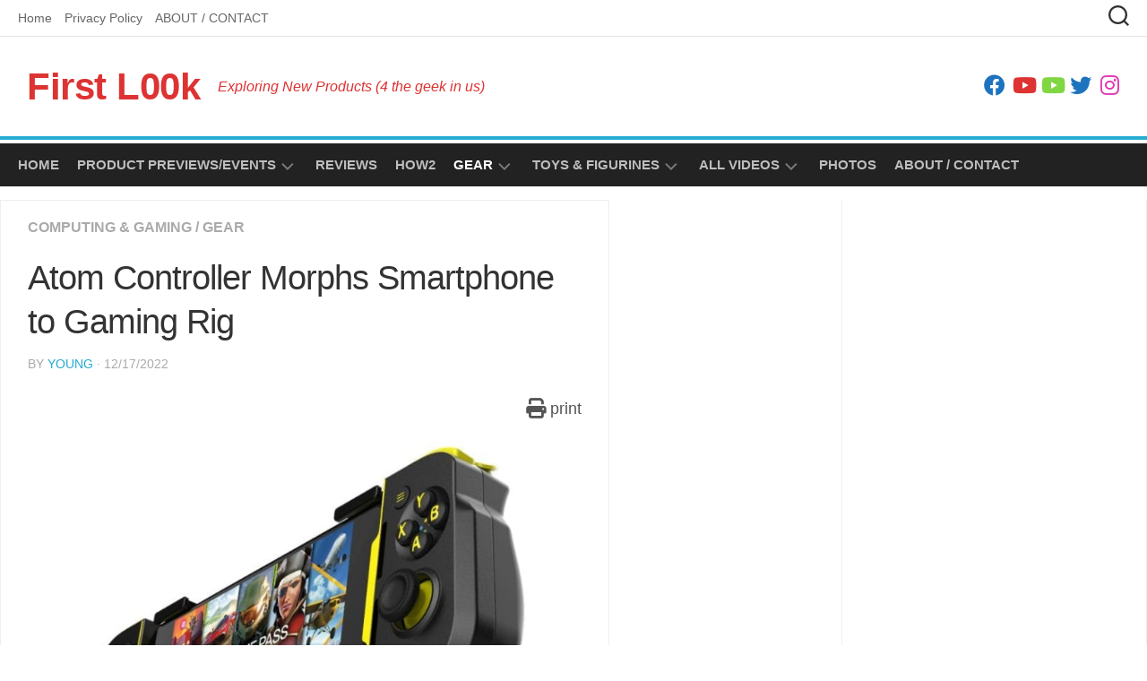

--- FILE ---
content_type: text/html; charset=UTF-8
request_url: https://firstl00k.com/news-turtlebeach-atom-game-controller/
body_size: 26277
content:
<!DOCTYPE html><html class="no-js" lang="en-US"><head><script data-no-optimize="1">var litespeed_docref=sessionStorage.getItem("litespeed_docref");litespeed_docref&&(Object.defineProperty(document,"referrer",{get:function(){return litespeed_docref}}),sessionStorage.removeItem("litespeed_docref"));</script> <meta charset="UTF-8"><meta name="viewport" content="width=device-width, initial-scale=1.0"><link rel="profile" href="https://gmpg.org/xfn/11"><title>Atom Controller Morphs Smartphone to Gaming Rig &#x2d; First L00k</title><style>img:is([sizes="auto" i], [sizes^="auto," i]) { contain-intrinsic-size: 3000px 1500px }</style> <script type="litespeed/javascript">document.documentElement.className=document.documentElement.className.replace("no-js","js")</script> <meta name="robots" content="max-snippet:-1,max-image-preview:standard,max-video-preview:-1" /><link rel="canonical" href="https://firstl00k.com/news-turtlebeach-atom-game-controller/" /><meta name="description" content="It attaches to either side of your smartphone, has a 20 hour battery life and connects to Android via Bluetooth." /><meta property="og:type" content="article" /><meta property="og:locale" content="en_US" /><meta property="og:site_name" content="First L00k" /><meta property="og:title" content="Atom Controller Morphs Smartphone to Gaming Rig &#x2d; First L00k" /><meta property="og:description" content="It attaches to either side of your smartphone, has a 20 hour battery life and connects to Android via Bluetooth." /><meta property="og:url" content="https://firstl00k.com/news-turtlebeach-atom-game-controller/" /><meta property="og:image" content="https://firstl00k.com/wp/wp-content/uploads/2022/12/TB-Atom_1.jpg" /><meta property="og:image:width" content="800" /><meta property="og:image:height" content="650" /><meta property="og:image:alt" content="Turtlebeach Atom game controller" /><meta property="og:image" content="https://firstl00k.com/wp/wp-content/uploads/2022/12/TB-Atom_1.jpg" /><meta property="og:image" content="https://firstl00k.com/wp/wp-content/uploads/2022/12/TB-Atom_2_portable.jpg" /><meta property="og:image" content="https://firstl00k.com/wp/wp-content/uploads/2022/12/TB-Atom_4_charging.jpg" /><meta property="article:published_time" content="2022-12-17T15:00:00+00:00" /><meta property="article:modified_time" content="2022-12-17T06:03:37+00:00" /><meta property="article:publisher" content="https://www.facebook.com/FirstL00kCom" /><meta name="twitter:card" content="summary_large_image" /><meta name="twitter:site" content="@firstl00kcom" /><meta name="twitter:title" content="Atom Controller Morphs Smartphone to Gaming Rig &#x2d; First L00k" /><meta name="twitter:description" content="It attaches to either side of your smartphone, has a 20 hour battery life and connects to Android via Bluetooth." /><meta name="twitter:image" content="https://firstl00k.com/wp/wp-content/uploads/2022/12/TB-Atom_1.jpg" /><meta name="twitter:image:alt" content="Turtlebeach Atom game controller" /> <script type="application/ld+json">{"@context":"https://schema.org","@graph":[{"@type":"WebSite","@id":"https://firstl00k.com/#/schema/WebSite","url":"https://firstl00k.com/","name":"First L00k","description":"Exploring New Products (4 the geek in us)","inLanguage":"en-US","potentialAction":{"@type":"SearchAction","target":{"@type":"EntryPoint","urlTemplate":"https://firstl00k.com/search/{search_term_string}/"},"query-input":"required name=search_term_string"},"publisher":{"@type":"Organization","@id":"https://firstl00k.com/#/schema/Organization","name":"First L00k","url":"https://firstl00k.com/","logo":{"@type":"ImageObject","url":"https://firstl00k.com/wp/wp-content/uploads/2017/04/logo_FirstL00k_800x800.gif","contentUrl":"https://firstl00k.com/wp/wp-content/uploads/2017/04/logo_FirstL00k_800x800.gif","width":800,"height":800}}},{"@type":"WebPage","@id":"https://firstl00k.com/news-turtlebeach-atom-game-controller/","url":"https://firstl00k.com/news-turtlebeach-atom-game-controller/","name":"Atom Controller Morphs Smartphone to Gaming Rig &#x2d; First L00k","description":"It attaches to either side of your smartphone, has a 20 hour battery life and connects to Android via Bluetooth.","inLanguage":"en-US","isPartOf":{"@id":"https://firstl00k.com/#/schema/WebSite"},"breadcrumb":{"@type":"BreadcrumbList","@id":"https://firstl00k.com/#/schema/BreadcrumbList","itemListElement":[{"@type":"ListItem","position":1,"item":"https://firstl00k.com/","name":"First L00k"},{"@type":"ListItem","position":2,"item":"https://firstl00k.com/category/gear/","name":"Category: Gear"},{"@type":"ListItem","position":3,"item":"https://firstl00k.com/category/gear/comp/","name":"Category: Computing &amp; Gaming"},{"@type":"ListItem","position":4,"name":"Atom Controller Morphs Smartphone to Gaming Rig"}]},"potentialAction":{"@type":"ReadAction","target":"https://firstl00k.com/news-turtlebeach-atom-game-controller/"},"datePublished":"2022-12-17T15:00:00+00:00","dateModified":"2022-12-17T06:03:37+00:00","author":{"@type":"Person","@id":"https://firstl00k.com/#/schema/Person/593b62108f5214edf7106c87334faa77","name":"Young","description":"Young is a Jack-of-many-trades. He&#039;s lived/worked on several continents for all sorts of companies (and has had his own too.) He meditates with origami and likes coffee, though he really should lay off that stuff."}}]}</script> <link rel='dns-prefetch' href='//fonts.googleapis.com' /><link rel="alternate" type="application/rss+xml" title="First L00k &raquo; Feed" href="https://firstl00k.com/feed/" /><link rel="alternate" type="application/rss+xml" title="First L00k &raquo; Comments Feed" href="https://firstl00k.com/comments/feed/" /><style id="litespeed-ccss">.fa{display:inline-block;font:normal normal normal 14px/1 FontAwesome;font-size:inherit;text-rendering:auto;-webkit-font-smoothing:antialiased;-moz-osx-font-smoothing:grayscale}.fa-lg{font-size:1.33333333em;line-height:.75em;vertical-align:-15%}.fa-print:before{content:""}.fa-twitter:before{content:""}.fa-facebook:before{content:""}.fa-youtube:before{content:""}.fa-instagram:before{content:""}.h5ab-print-button-container{width:100%;margin:10px 0}.h5ab-print-button-container:after{content:"";display:block;clear:both}.h5ab-print-button{margin:0!important}.h5ab-print-button .fa-print.fa-lg+span{font-size:100%!important}.h5ab-print-button-right{float:right}.wp-block-embed{overflow-wrap:break-word}.wp-block-embed__wrapper{position:relative}ul{box-sizing:border-box}.wp-block-separator{border:none;border-top:2px solid}:root{--wp--preset--font-size--normal:16px;--wp--preset--font-size--huge:42px}.has-text-align-center{text-align:center}.screen-reader-text{border:0;clip-path:inset(50%);height:1px;margin:-1px;overflow:hidden;padding:0;position:absolute;width:1px;word-wrap:normal!important}:where(figure){margin:0 0 1em}:root{--wp--preset--aspect-ratio--square:1;--wp--preset--aspect-ratio--4-3:4/3;--wp--preset--aspect-ratio--3-4:3/4;--wp--preset--aspect-ratio--3-2:3/2;--wp--preset--aspect-ratio--2-3:2/3;--wp--preset--aspect-ratio--16-9:16/9;--wp--preset--aspect-ratio--9-16:9/16;--wp--preset--color--black:#000000;--wp--preset--color--cyan-bluish-gray:#abb8c3;--wp--preset--color--white:#ffffff;--wp--preset--color--pale-pink:#f78da7;--wp--preset--color--vivid-red:#cf2e2e;--wp--preset--color--luminous-vivid-orange:#ff6900;--wp--preset--color--luminous-vivid-amber:#fcb900;--wp--preset--color--light-green-cyan:#7bdcb5;--wp--preset--color--vivid-green-cyan:#00d084;--wp--preset--color--pale-cyan-blue:#8ed1fc;--wp--preset--color--vivid-cyan-blue:#0693e3;--wp--preset--color--vivid-purple:#9b51e0;--wp--preset--gradient--vivid-cyan-blue-to-vivid-purple:linear-gradient(135deg,rgba(6,147,227,1) 0%,rgb(155,81,224) 100%);--wp--preset--gradient--light-green-cyan-to-vivid-green-cyan:linear-gradient(135deg,rgb(122,220,180) 0%,rgb(0,208,130) 100%);--wp--preset--gradient--luminous-vivid-amber-to-luminous-vivid-orange:linear-gradient(135deg,rgba(252,185,0,1) 0%,rgba(255,105,0,1) 100%);--wp--preset--gradient--luminous-vivid-orange-to-vivid-red:linear-gradient(135deg,rgba(255,105,0,1) 0%,rgb(207,46,46) 100%);--wp--preset--gradient--very-light-gray-to-cyan-bluish-gray:linear-gradient(135deg,rgb(238,238,238) 0%,rgb(169,184,195) 100%);--wp--preset--gradient--cool-to-warm-spectrum:linear-gradient(135deg,rgb(74,234,220) 0%,rgb(151,120,209) 20%,rgb(207,42,186) 40%,rgb(238,44,130) 60%,rgb(251,105,98) 80%,rgb(254,248,76) 100%);--wp--preset--gradient--blush-light-purple:linear-gradient(135deg,rgb(255,206,236) 0%,rgb(152,150,240) 100%);--wp--preset--gradient--blush-bordeaux:linear-gradient(135deg,rgb(254,205,165) 0%,rgb(254,45,45) 50%,rgb(107,0,62) 100%);--wp--preset--gradient--luminous-dusk:linear-gradient(135deg,rgb(255,203,112) 0%,rgb(199,81,192) 50%,rgb(65,88,208) 100%);--wp--preset--gradient--pale-ocean:linear-gradient(135deg,rgb(255,245,203) 0%,rgb(182,227,212) 50%,rgb(51,167,181) 100%);--wp--preset--gradient--electric-grass:linear-gradient(135deg,rgb(202,248,128) 0%,rgb(113,206,126) 100%);--wp--preset--gradient--midnight:linear-gradient(135deg,rgb(2,3,129) 0%,rgb(40,116,252) 100%);--wp--preset--font-size--small:13px;--wp--preset--font-size--medium:20px;--wp--preset--font-size--large:36px;--wp--preset--font-size--x-large:42px;--wp--preset--spacing--20:0.44rem;--wp--preset--spacing--30:0.67rem;--wp--preset--spacing--40:1rem;--wp--preset--spacing--50:1.5rem;--wp--preset--spacing--60:2.25rem;--wp--preset--spacing--70:3.38rem;--wp--preset--spacing--80:5.06rem;--wp--preset--shadow--natural:6px 6px 9px rgba(0, 0, 0, 0.2);--wp--preset--shadow--deep:12px 12px 50px rgba(0, 0, 0, 0.4);--wp--preset--shadow--sharp:6px 6px 0px rgba(0, 0, 0, 0.2);--wp--preset--shadow--outlined:6px 6px 0px -3px rgba(255, 255, 255, 1), 6px 6px rgba(0, 0, 0, 1);--wp--preset--shadow--crisp:6px 6px 0px rgba(0, 0, 0, 1)}html,body,div,span,h1,p,a,img,strong,i,ul,li,form,article,figure,header,nav{margin:0;padding:0;border:0;font-size:100%;font:inherit;vertical-align:baseline}article,figure,header,nav{display:block}ul{list-style:none}body{background:#fff;font-size:16px;line-height:1.5em;color:#444;font-weight:300}a{color:#26abd3;text-decoration:none}img{max-width:100%;height:auto}strong{font-weight:600}ul{box-sizing:content-box}hr{border:0;background:#eee;border-bottom:2px solid #eee;height:1px;margin:30px 0}.clear{clear:both;display:block;overflow:hidden;visibility:hidden;width:0;height:0}.group:before,.group:after{content:"";display:table}.group:after{clear:both}.group{zoom:1}.fa,.fab{width:1em;text-align:center}body{font-family:"Titillium",Arial,sans-serif}input,button{font-family:inherit}.themeform input{font-size:14px}.themeform input::-moz-focus-inner{border:0;padding:0}.themeform input[type="text"]{margin:0;-moz-box-sizing:border-box;-webkit-box-sizing:border-box;box-sizing:border-box;-webkit-border-radius:0;border-radius:0}.themeform input{-moz-appearance:none;-webkit-appearance:none}.themeform input[type="text"]{background:#fff;border:2px solid #ddd;color:#777;display:block;max-width:100%;outline:none;padding:7px 8px}.themeform.searchform div{position:relative}.themeform.searchform div input{padding-left:26px;line-height:20px}.themeform.searchform div:after{color:#ccc;line-height:24px;font-size:14px;content:"";position:absolute;left:10px;top:6px;font-family:"Font Awesome 6 Free";font-weight:900}.entry{font-size:18px;line-height:1.6em}.entry p{margin-bottom:1em}h1{color:#333;font-weight:600;-ms-word-wrap:break-word;word-wrap:break-word}#wrapper{min-width:1024px;height:100%}.container{padding:0}.container-inner{max-width:1380px;min-width:1380px;width:100%;margin:0 auto}.main{position:relative;border-left:1px solid #eee;border-right:1px solid #eee}.main-inner{position:relative;overflow-x:hidden;min-height:600px}.content{width:100%;position:relative;border-top:1px solid #eee}.pad{padding:30px 30px 20px}.col-3cl .main{background-image:none}.col-3cl .main-inner{background:url(/wp/wp-content/themes/kontrast/img/sidebar/s-right-dual-full-expand.png)repeat-y right 0;padding-right:600px}.col-3cl .s1{float:right;margin-right:-600px}.col-3cl .s2{float:right;margin-right:-260px}.col-3cl .content{float:left}.sidebar{padding-bottom:20px;position:relative;z-index:2}.sidebar-toggle{background:#26abd3;display:none;text-align:center;width:100%;height:60px;-webkit-box-shadow:inset 0-1px 0 rgb(255 255 255/.1);box-shadow:inset 0-1px 0 rgb(255 255 255/.1)}.sidebar-toggle i{font-size:38px;color:#fff;padding:10px 0}.icon-sidebar-toggle:before{font-family:"Font Awesome 6 Free";font-weight:900}.col-3cl .s1 .icon-sidebar-toggle:before,.col-3cl .s2 .icon-sidebar-toggle:before{content:""}.s1{width:340px;z-index:2}.s2{width:260px;z-index:1}.light-sidebar.col-3cl .main-inner{background-image:url(/wp/wp-content/themes/kontrast/img/sidebar/light/s-right-dual-full-expand.png)}@media only screen and (min-width:961px) and (max-width:1200px){.light-sidebar.col-3cl .main-inner{background-image:url(/wp/wp-content/themes/kontrast/img/sidebar/light/s-right-dual-half-collapse.png)}}@media only screen and (min-width:480px) and (max-width:960px){.light-sidebar.col-3cl .main-inner{background-image:url(/wp/wp-content/themes/kontrast/img/sidebar/s-right-dual-full-collapse.png)}}.social-links{float:right;position:relative;padding-top:2px}.social-links li{display:inline-block;margin-left:8px;line-height:16px;font-size:0}.social-links li a{display:block!important;position:relative;text-align:center}.social-links .social-tooltip{color:#fff;color:#222;font-size:24px;display:inline;position:relative;z-index:98}.page-title{position:relative;padding-top:18px;padding-bottom:0;margin-bottom:-10px;color:#222;font-size:16px;font-weight:600;text-transform:uppercase;line-height:24px}.page-title a{color:#aaa}.page-title span{color:#aaa}.page-title .meta-single li{float:left;margin-right:14px}#header{padding-bottom:15px;position:relative}#header .container-inner{position:relative}#header .container-inner>.pad{padding-top:15px;padding-bottom:15px;border-bottom:4px solid #26abd3;margin-bottom:4px}.site-title{font-size:42px;font-weight:600;letter-spacing:-.5px;float:left;line-height:60px;padding:10px 0}.site-title a{display:block;color:#222;max-width:100%}.site-description{font-size:16px;font-style:italic;color:#222;color:rgb(0 0 0/.5);float:left;margin-left:20px;line-height:60px;padding:10px 0}#header .social-links{padding-top:26px}.toggle-search{background:#fff0;border:0;outline:none;color:#555;font-size:18px;line-height:24px;padding:6px 20px;display:block;position:absolute;right:0;top:-40px}.search-expand{display:none;background:#fff;position:absolute;top:0;right:0;width:340px}.search-expand-inner{padding:0 10px 10px;border:1px solid #e5e5e5;border-top:0}.search-expand .themeform input{background:#f2f2f2;width:100%;border:1px solid #eee;border-radius:0}.toggle-search .svg-icon{fill:#333;margin:0 auto}.toggle-search #svg-close{display:none}.menu-toggle-icon{float:right;width:30px;height:20px;position:relative;transform:rotate(0deg)}.menu-toggle-icon span{display:block;position:absolute;height:2px;width:100%;background:#333;border-radius:2px;opacity:1;left:0;transform:rotate(0deg)}.menu-toggle-icon span:nth-child(1){top:0;transform-origin:left center}.menu-toggle-icon span:nth-child(2){top:8px;transform-origin:left center}.menu-toggle-icon span:nth-child(3){top:16px;transform-origin:left center}@media only screen and (min-width:720px){.mobile-menu #wrap-nav-mobile{display:none}}@media only screen and (max-width:719px){.mobile-menu #wrap-nav-topbar,.mobile-menu #wrap-nav-header{display:none}#nav-mobile,#nav-topbar,#nav-header{display:none}}@media only screen and (min-width:1025px){.full-width.topbar-enabled #header{padding-top:42px}.full-width #wrap-nav-topbar{position:fixed;top:0;left:0;right:0;width:100%;z-index:999}}.nav-menu>.menu-toggle{display:none}.nav-menu .menu,.nav-menu .menu ul{display:flex;list-style:none;list-style-type:none;margin:0;padding:0}.nav-menu a{display:block;text-decoration:none;width:100%}.nav-menu .menu ul{flex-direction:column;max-width:0;max-height:0;overflow:hidden}.nav-menu:not(.mobile) .menu .sub-menu{position:absolute}.nav-menu .screen-reader-text{display:none}.nav-menu .menu-item-wrapper{display:flex}.nav-menu{line-height:20px}.nav-menu button{color:inherit;font-family:inherit;position:relative;text-align:inherit;background:none;border:none;box-shadow:none;border-radius:0;font-size:inherit;font-weight:400;letter-spacing:inherit;padding:0;text-transform:none}.nav-menu:not(.mobile) .menu{flex-wrap:wrap;justify-content:flex-start}.nav-menu:not(.mobile) .menu{position:relative}.nav-menu:not(.mobile) .menu ul{font-size:15px;opacity:0;padding:10px 0;position:absolute;top:calc(100% + 10px);transform:translateY(6px);z-index:1}.nav-menu:not(.mobile) .menu ul li{position:relative}.nav-menu:not(.mobile) .menu ul a{display:block;padding:10px 20px;width:100%}.nav-menu:not(.mobile) .menu li ul.sub-menu:not(.active){opacity:0}.nav-menu:not(.mobile) .menu ul:before,.nav-menu:not(.mobile) .menu ul:after{content:"";display:block;position:absolute;bottom:100%}.nav-menu:not(.mobile) .menu ul:before{left:0;right:0;height:10px}.nav-menu:not(.mobile) .menu ul:after{border:8px solid #fff0;border-bottom-color:#fff0;left:18px}.nav-menu a{color:#fff}.nav-menu .svg-icon{fill:#333}.nav-menu:not(.mobile) .menu ul{background:#f2f2f2;color:#666}.nav-menu:not(.mobile) .menu ul:after{border-bottom-color:#f2f2f2}.nav-menu:not(.mobile){font-size:16px;font-weight:400;float:none;padding:0 20px 14px 20px}.nav-menu:not(.mobile) a{color:#666}.nav-menu:not(.mobile) ul ul a{color:rgb(0 0 0/.7)}.nav-menu:not(.mobile) button{background:none;color:#666;padding:0 4px;margin-left:2px;border-radius:4px}.nav-menu:not(.mobile) button .svg-icon{fill:rgb(0 0 0/.2)}.nav-menu:not(.mobile) .menu>li{margin:14px 20px 0 0;position:relative}.nav-menu:not(.mobile) .menu>li:last-child{margin-right:0}.nav-menu:not(.mobile) .menu a{padding:0}.nav-menu:not(.mobile) li.current-post-parent>span>a{color:#333}.nav-menu:not(.mobile) ul ul li.current-post-parent>span>a{color:#333}#wrap-nav-topbar{background:#fff;border-bottom:1px solid #e5e5e5}#nav-topbar-nav.nav-menu:not(.mobile){max-width:1380px;margin:0 auto;padding-bottom:10px;font-size:14px;font-weight:300}#nav-topbar-nav.nav-menu:not(.mobile) .menu>li{margin:10px 14px 0 0}#nav-header-nav.nav-menu:not(.mobile){background:#222;text-transform:uppercase;font-size:15px;font-weight:600;position:relative;z-index:4}#nav-header-nav.nav-menu:not(.mobile) a{color:rgb(255 255 255/.7)}#nav-header-nav.nav-menu:not(.mobile) button .svg-icon{fill:rgb(255 255 255/.4)}#nav-header-nav.nav-menu:not(.mobile) .menu ul{font-size:14px;box-shadow:0 4px 10px rgb(0 0 0/.06)}#nav-header-nav.nav-menu:not(.mobile) .menu ul span{border-bottom:1px solid rgb(255 255 255/.06)}#nav-header-nav.nav-menu:not(.mobile) .menu ul li:last-child span{border-bottom:0}#nav-header-nav.nav-menu:not(.mobile) .menu ul{background:#222}#nav-header-nav.nav-menu:not(.mobile) .menu ul:after{border-bottom-color:#fff0}#nav-header-nav.nav-menu:not(.mobile) li.current-post-parent>span>a{color:#fff}#nav-header-nav.nav-menu:not(.mobile) ul ul li.current-post-parent>span>a{color:#fff}#nav-header-nav .menu-toggle-icon span{background:#fff}#footer .menu-toggle-icon span{background:#333}#footer .nav-menu:not(.mobile) button{transform:rotate(-180deg)}#footer .menu-toggle-icon span{background:#fff}#page .container-inner{background:#fff}.content .post{position:relative}.single .post{margin-bottom:40px}.post-title{color:#333;font-weight:400;margin-bottom:10px;font-size:22px;font-weight:400;line-height:1.5em;-ms-word-wrap:break-word;word-wrap:break-word}.single .post-title{font-size:38px;letter-spacing:-1px;line-height:1.3em}.post-byline{font-size:14px;font-weight:400;color:#aaa;text-transform:uppercase;margin-bottom:1em}.post-format{position:relative;margin-bottom:20px}html{-webkit-font-smoothing:antialiased}.screen-reader-text{border:0;clip:rect(1px,1px,1px,1px);clip-path:inset(50%);height:1px;margin:-1px;overflow:hidden;padding:0;position:absolute!important;width:1px;word-wrap:normal!important}body{font-family:"Source Sans Pro",Arial,sans-serif}.container-inner,#nav-topbar-nav.nav-menu:not(.mobile){max-width:1280px}.site-title a,.site-description{color:#d33}#wrapper,.container-inner{min-width:320px}@media only screen and (max-width:1025px){.main{border:0}}@media only screen and (min-width:480px) and (max-width:1200px){.container{padding:0}.s2{width:50px}.s2 .sidebar-content{display:none;float:left;width:100%}.s2 .sidebar-toggle{display:block}}@media only screen and (min-width:961px) and (max-width:1200px){.s2 .sidebar-toggle{height:60px}.s2 .sidebar-toggle i{padding:10px 0}.col-3cl .main{background-image:none}.col-3cl .main-inner{background:url(/wp/wp-content/themes/kontrast/img/sidebar/s-right-dual-half-collapse.png)repeat-y right;padding-right:390px}.col-3cl .s1{margin-right:-390px}.col-3cl .s2{margin-right:-50px}}@media only screen and (min-width:480px) and (max-width:960px){.s1{width:50px}.s1 .sidebar-content{display:none;float:left;width:100%}.s1 .sidebar-toggle{display:block}.col-3cl .main{background-image:none}.col-3cl .main-inner{background:url(/wp/wp-content/themes/kontrast/img/sidebar/s-right-dual-full-collapse.png)repeat-y right;padding-right:100px}.col-3cl .s1{margin-right:-100px}.col-3cl .s2{margin-right:-50px}}@media only screen and (max-width:719px){.container{padding:0}.page-title.pad{padding-top:12px;padding-bottom:4px}.sidebar-toggle{height:50px}.sidebar-toggle i{padding:5px 0}.site-description{display:none}.pad{padding:20px 20px 10px}.entry{font-size:15px}.topbar-enabled #header{padding-top:0}#header .pad{padding-top:0;padding-bottom:0}.site-title{padding:10px 0 20px;width:100%;float:none;line-height:50px}.site-title a{text-align:center}#header .social-links{float:none;text-align:center;border-top:1px solid #eee;padding:10px 0 0}#header .social-links li{margin:0 4px}#header .container-inner>.pad{padding-bottom:10px}.toggle-search{right:auto;left:0;top:-40px;z-index:99}.search-expand{left:0;right:auto;top:0;width:100%;z-index:99}.search-expand-inner{border-left:0;border-right:0}#page{margin-top:0}.page-title{font-size:14px}.single .post-title{font-size:22px;line-height:1.5em;letter-spacing:0}.post-byline{font-size:13px}.post-format{margin-bottom:20px}}@media only screen and (max-width:479px){.content,.sidebar{width:100%;float:none;margin-right:0!important;margin-left:0!important}.sidebar{background:#fff;border-top:1px solid #eee;width:100%;display:block;float:none}.sidebar.s1{background:#222}.light-sidebar .sidebar.s1{background:#fff}.main,.main-inner{background-image:none!important;padding:0!important}.s2{right:0!important;left:0!important}.mobile-sidebar-hide .sidebar{display:none}.pad{padding:15px 15px 5px}.site-title{font-size:32px}}.fa{font-family:var(--fa-style-family,"Font Awesome 6 Free");font-weight:var(--fa-style,900)}.fa,.fab{-moz-osx-font-smoothing:grayscale;-webkit-font-smoothing:antialiased;display:var(--fa-display,inline-block);font-style:normal;font-variant:normal;line-height:1;text-rendering:auto}.fab{font-family:"Font Awesome 6 Brands"}.fa-lg{font-size:1.25em;line-height:.05em;vertical-align:-.075em}.fa-print:before{content:""}:host,:root{--fa-style-family-brands:"Font Awesome 6 Brands";--fa-font-brands:normal 400 1em/1 "Font Awesome 6 Brands"}.fab{font-weight:400}.fa-instagram:before{content:""}.fa-facebook:before{content:""}.fa-youtube:before{content:""}.fa-twitter:before{content:""}:host,:root{--fa-font-regular:normal 400 1em/1 "Font Awesome 6 Free"}:host,:root{--fa-style-family-classic:"Font Awesome 6 Free";--fa-font-solid:normal 900 1em/1 "Font Awesome 6 Free"}.clear{clear:both}.epyt-facade{height:0;max-width:100%;overflow:hidden;padding-bottom:56.25%;position:relative}.epyt-facade img.epyt-facade-poster{border:none;display:block;height:auto;left:50%;margin:0;max-width:100%;position:absolute;top:50%;transform:translate(-50%,-50%);width:100%}.epyt-facade button.epyt-facade-play{background-color:transparent!important;border-width:0!important;height:48px;left:50%;margin-left:-34px;margin-top:-24px;position:absolute;top:50%;width:68px}.epyt-facade button.epyt-facade-play svg{height:100%;left:0;position:absolute;top:0;width:100%}.epyt-facade button.epyt-facade-play svg .ytp-large-play-button-bg{fill:#212121;fill-opacity:.8}</style><link rel="preload" data-asynced="1" data-optimized="2" as="style" onload="this.onload=null;this.rel='stylesheet'" href="https://firstl00k.com/wp/wp-content/litespeed/ucss/e872a97f2f0637d6e7efd038caafe9bf.css?ver=0c2a9" /><script data-optimized="1" type="litespeed/javascript" data-src="https://firstl00k.com/wp/wp-content/plugins/litespeed-cache/assets/js/css_async.min.js"></script> <style id='classic-theme-styles-inline-css' type='text/css'>/*! This file is auto-generated */
.wp-block-button__link{color:#fff;background-color:#32373c;border-radius:9999px;box-shadow:none;text-decoration:none;padding:calc(.667em + 2px) calc(1.333em + 2px);font-size:1.125em}.wp-block-file__button{background:#32373c;color:#fff;text-decoration:none}</style><style id='global-styles-inline-css' type='text/css'>:root{--wp--preset--aspect-ratio--square: 1;--wp--preset--aspect-ratio--4-3: 4/3;--wp--preset--aspect-ratio--3-4: 3/4;--wp--preset--aspect-ratio--3-2: 3/2;--wp--preset--aspect-ratio--2-3: 2/3;--wp--preset--aspect-ratio--16-9: 16/9;--wp--preset--aspect-ratio--9-16: 9/16;--wp--preset--color--black: #000000;--wp--preset--color--cyan-bluish-gray: #abb8c3;--wp--preset--color--white: #ffffff;--wp--preset--color--pale-pink: #f78da7;--wp--preset--color--vivid-red: #cf2e2e;--wp--preset--color--luminous-vivid-orange: #ff6900;--wp--preset--color--luminous-vivid-amber: #fcb900;--wp--preset--color--light-green-cyan: #7bdcb5;--wp--preset--color--vivid-green-cyan: #00d084;--wp--preset--color--pale-cyan-blue: #8ed1fc;--wp--preset--color--vivid-cyan-blue: #0693e3;--wp--preset--color--vivid-purple: #9b51e0;--wp--preset--gradient--vivid-cyan-blue-to-vivid-purple: linear-gradient(135deg,rgba(6,147,227,1) 0%,rgb(155,81,224) 100%);--wp--preset--gradient--light-green-cyan-to-vivid-green-cyan: linear-gradient(135deg,rgb(122,220,180) 0%,rgb(0,208,130) 100%);--wp--preset--gradient--luminous-vivid-amber-to-luminous-vivid-orange: linear-gradient(135deg,rgba(252,185,0,1) 0%,rgba(255,105,0,1) 100%);--wp--preset--gradient--luminous-vivid-orange-to-vivid-red: linear-gradient(135deg,rgba(255,105,0,1) 0%,rgb(207,46,46) 100%);--wp--preset--gradient--very-light-gray-to-cyan-bluish-gray: linear-gradient(135deg,rgb(238,238,238) 0%,rgb(169,184,195) 100%);--wp--preset--gradient--cool-to-warm-spectrum: linear-gradient(135deg,rgb(74,234,220) 0%,rgb(151,120,209) 20%,rgb(207,42,186) 40%,rgb(238,44,130) 60%,rgb(251,105,98) 80%,rgb(254,248,76) 100%);--wp--preset--gradient--blush-light-purple: linear-gradient(135deg,rgb(255,206,236) 0%,rgb(152,150,240) 100%);--wp--preset--gradient--blush-bordeaux: linear-gradient(135deg,rgb(254,205,165) 0%,rgb(254,45,45) 50%,rgb(107,0,62) 100%);--wp--preset--gradient--luminous-dusk: linear-gradient(135deg,rgb(255,203,112) 0%,rgb(199,81,192) 50%,rgb(65,88,208) 100%);--wp--preset--gradient--pale-ocean: linear-gradient(135deg,rgb(255,245,203) 0%,rgb(182,227,212) 50%,rgb(51,167,181) 100%);--wp--preset--gradient--electric-grass: linear-gradient(135deg,rgb(202,248,128) 0%,rgb(113,206,126) 100%);--wp--preset--gradient--midnight: linear-gradient(135deg,rgb(2,3,129) 0%,rgb(40,116,252) 100%);--wp--preset--font-size--small: 13px;--wp--preset--font-size--medium: 20px;--wp--preset--font-size--large: 36px;--wp--preset--font-size--x-large: 42px;--wp--preset--spacing--20: 0.44rem;--wp--preset--spacing--30: 0.67rem;--wp--preset--spacing--40: 1rem;--wp--preset--spacing--50: 1.5rem;--wp--preset--spacing--60: 2.25rem;--wp--preset--spacing--70: 3.38rem;--wp--preset--spacing--80: 5.06rem;--wp--preset--shadow--natural: 6px 6px 9px rgba(0, 0, 0, 0.2);--wp--preset--shadow--deep: 12px 12px 50px rgba(0, 0, 0, 0.4);--wp--preset--shadow--sharp: 6px 6px 0px rgba(0, 0, 0, 0.2);--wp--preset--shadow--outlined: 6px 6px 0px -3px rgba(255, 255, 255, 1), 6px 6px rgba(0, 0, 0, 1);--wp--preset--shadow--crisp: 6px 6px 0px rgba(0, 0, 0, 1);}:where(.is-layout-flex){gap: 0.5em;}:where(.is-layout-grid){gap: 0.5em;}body .is-layout-flex{display: flex;}.is-layout-flex{flex-wrap: wrap;align-items: center;}.is-layout-flex > :is(*, div){margin: 0;}body .is-layout-grid{display: grid;}.is-layout-grid > :is(*, div){margin: 0;}:where(.wp-block-columns.is-layout-flex){gap: 2em;}:where(.wp-block-columns.is-layout-grid){gap: 2em;}:where(.wp-block-post-template.is-layout-flex){gap: 1.25em;}:where(.wp-block-post-template.is-layout-grid){gap: 1.25em;}.has-black-color{color: var(--wp--preset--color--black) !important;}.has-cyan-bluish-gray-color{color: var(--wp--preset--color--cyan-bluish-gray) !important;}.has-white-color{color: var(--wp--preset--color--white) !important;}.has-pale-pink-color{color: var(--wp--preset--color--pale-pink) !important;}.has-vivid-red-color{color: var(--wp--preset--color--vivid-red) !important;}.has-luminous-vivid-orange-color{color: var(--wp--preset--color--luminous-vivid-orange) !important;}.has-luminous-vivid-amber-color{color: var(--wp--preset--color--luminous-vivid-amber) !important;}.has-light-green-cyan-color{color: var(--wp--preset--color--light-green-cyan) !important;}.has-vivid-green-cyan-color{color: var(--wp--preset--color--vivid-green-cyan) !important;}.has-pale-cyan-blue-color{color: var(--wp--preset--color--pale-cyan-blue) !important;}.has-vivid-cyan-blue-color{color: var(--wp--preset--color--vivid-cyan-blue) !important;}.has-vivid-purple-color{color: var(--wp--preset--color--vivid-purple) !important;}.has-black-background-color{background-color: var(--wp--preset--color--black) !important;}.has-cyan-bluish-gray-background-color{background-color: var(--wp--preset--color--cyan-bluish-gray) !important;}.has-white-background-color{background-color: var(--wp--preset--color--white) !important;}.has-pale-pink-background-color{background-color: var(--wp--preset--color--pale-pink) !important;}.has-vivid-red-background-color{background-color: var(--wp--preset--color--vivid-red) !important;}.has-luminous-vivid-orange-background-color{background-color: var(--wp--preset--color--luminous-vivid-orange) !important;}.has-luminous-vivid-amber-background-color{background-color: var(--wp--preset--color--luminous-vivid-amber) !important;}.has-light-green-cyan-background-color{background-color: var(--wp--preset--color--light-green-cyan) !important;}.has-vivid-green-cyan-background-color{background-color: var(--wp--preset--color--vivid-green-cyan) !important;}.has-pale-cyan-blue-background-color{background-color: var(--wp--preset--color--pale-cyan-blue) !important;}.has-vivid-cyan-blue-background-color{background-color: var(--wp--preset--color--vivid-cyan-blue) !important;}.has-vivid-purple-background-color{background-color: var(--wp--preset--color--vivid-purple) !important;}.has-black-border-color{border-color: var(--wp--preset--color--black) !important;}.has-cyan-bluish-gray-border-color{border-color: var(--wp--preset--color--cyan-bluish-gray) !important;}.has-white-border-color{border-color: var(--wp--preset--color--white) !important;}.has-pale-pink-border-color{border-color: var(--wp--preset--color--pale-pink) !important;}.has-vivid-red-border-color{border-color: var(--wp--preset--color--vivid-red) !important;}.has-luminous-vivid-orange-border-color{border-color: var(--wp--preset--color--luminous-vivid-orange) !important;}.has-luminous-vivid-amber-border-color{border-color: var(--wp--preset--color--luminous-vivid-amber) !important;}.has-light-green-cyan-border-color{border-color: var(--wp--preset--color--light-green-cyan) !important;}.has-vivid-green-cyan-border-color{border-color: var(--wp--preset--color--vivid-green-cyan) !important;}.has-pale-cyan-blue-border-color{border-color: var(--wp--preset--color--pale-cyan-blue) !important;}.has-vivid-cyan-blue-border-color{border-color: var(--wp--preset--color--vivid-cyan-blue) !important;}.has-vivid-purple-border-color{border-color: var(--wp--preset--color--vivid-purple) !important;}.has-vivid-cyan-blue-to-vivid-purple-gradient-background{background: var(--wp--preset--gradient--vivid-cyan-blue-to-vivid-purple) !important;}.has-light-green-cyan-to-vivid-green-cyan-gradient-background{background: var(--wp--preset--gradient--light-green-cyan-to-vivid-green-cyan) !important;}.has-luminous-vivid-amber-to-luminous-vivid-orange-gradient-background{background: var(--wp--preset--gradient--luminous-vivid-amber-to-luminous-vivid-orange) !important;}.has-luminous-vivid-orange-to-vivid-red-gradient-background{background: var(--wp--preset--gradient--luminous-vivid-orange-to-vivid-red) !important;}.has-very-light-gray-to-cyan-bluish-gray-gradient-background{background: var(--wp--preset--gradient--very-light-gray-to-cyan-bluish-gray) !important;}.has-cool-to-warm-spectrum-gradient-background{background: var(--wp--preset--gradient--cool-to-warm-spectrum) !important;}.has-blush-light-purple-gradient-background{background: var(--wp--preset--gradient--blush-light-purple) !important;}.has-blush-bordeaux-gradient-background{background: var(--wp--preset--gradient--blush-bordeaux) !important;}.has-luminous-dusk-gradient-background{background: var(--wp--preset--gradient--luminous-dusk) !important;}.has-pale-ocean-gradient-background{background: var(--wp--preset--gradient--pale-ocean) !important;}.has-electric-grass-gradient-background{background: var(--wp--preset--gradient--electric-grass) !important;}.has-midnight-gradient-background{background: var(--wp--preset--gradient--midnight) !important;}.has-small-font-size{font-size: var(--wp--preset--font-size--small) !important;}.has-medium-font-size{font-size: var(--wp--preset--font-size--medium) !important;}.has-large-font-size{font-size: var(--wp--preset--font-size--large) !important;}.has-x-large-font-size{font-size: var(--wp--preset--font-size--x-large) !important;}
:where(.wp-block-post-template.is-layout-flex){gap: 1.25em;}:where(.wp-block-post-template.is-layout-grid){gap: 1.25em;}
:where(.wp-block-columns.is-layout-flex){gap: 2em;}:where(.wp-block-columns.is-layout-grid){gap: 2em;}
:root :where(.wp-block-pullquote){font-size: 1.5em;line-height: 1.6;}</style><style id='kontrast-style-inline-css' type='text/css'>body { font-family: "Source Sans Pro", Arial, sans-serif; }
.container-inner, #nav-topbar-nav.nav-menu:not(.mobile) { max-width: 1280px; }
.site-title a, .site-description { color: #dd3333; }</style><style id='__EPYT__style-inline-css' type='text/css'>.epyt-gallery-thumb {
                        width: 33.333%;
                }</style> <script type="litespeed/javascript" data-src="https://firstl00k.com/wp/wp-includes/js/jquery/jquery.min.js" id="jquery-core-js"></script> <script id="responsive-lightbox-js-before" type="litespeed/javascript">var rlArgs={"script":"magnific","selector":"lightbox","customEvents":"","activeGalleries":!0,"disableOn":0,"midClick":!0,"preloader":!0,"closeOnContentClick":!0,"closeOnBgClick":!0,"closeBtnInside":!0,"showCloseBtn":!0,"enableEscapeKey":!0,"alignTop":!1,"fixedContentPos":"auto","fixedBgPos":"auto","autoFocusLast":!0,"woocommerce_gallery":!1,"ajaxurl":"https:\/\/firstl00k.com\/wp\/wp-admin\/admin-ajax.php","nonce":"1e4f4cb428","preview":!1,"postId":70952,"scriptExtension":!1}</script> <script id="__ytprefs__-js-extra" type="litespeed/javascript">var _EPYT_={"ajaxurl":"https:\/\/firstl00k.com\/wp\/wp-admin\/admin-ajax.php","security":"4adfb258cb","gallery_scrolloffset":"20","eppathtoscripts":"https:\/\/firstl00k.com\/wp\/wp-content\/plugins\/youtube-embed-plus\/scripts\/","eppath":"https:\/\/firstl00k.com\/wp\/wp-content\/plugins\/youtube-embed-plus\/","epresponsiveselector":"[\"iframe.__youtube_prefs_widget__\"]","epdovol":"1","version":"14.2.3","evselector":"iframe.__youtube_prefs__[src], iframe[src*=\"youtube.com\/embed\/\"], iframe[src*=\"youtube-nocookie.com\/embed\/\"]","ajax_compat":"","maxres_facade":"eager","ytapi_load":"light","pause_others":"","stopMobileBuffer":"1","facade_mode":"1","not_live_on_channel":""}</script> <link rel="https://api.w.org/" href="https://firstl00k.com/wp-json/" /><link rel="alternate" title="JSON" type="application/json" href="https://firstl00k.com/wp-json/wp/v2/posts/70952" /><link rel="EditURI" type="application/rsd+xml" title="RSD" href="https://firstl00k.com/wp/xmlrpc.php?rsd" /><link rel="alternate" title="oEmbed (JSON)" type="application/json+oembed" href="https://firstl00k.com/wp-json/oembed/1.0/embed?url=https%3A%2F%2Ffirstl00k.com%2Fnews-turtlebeach-atom-game-controller%2F" /><link rel="alternate" title="oEmbed (XML)" type="text/xml+oembed" href="https://firstl00k.com/wp-json/oembed/1.0/embed?url=https%3A%2F%2Ffirstl00k.com%2Fnews-turtlebeach-atom-game-controller%2F&#038;format=xml" /><link rel="icon" href="https://firstl00k.com/wp/wp-content/uploads/2017/04/cropped-logo_FirstL00k_800x800-65x65.gif" sizes="32x32" /><link rel="icon" href="https://firstl00k.com/wp/wp-content/uploads/2017/04/cropped-logo_FirstL00k_800x800-300x300.gif" sizes="192x192" /><link rel="apple-touch-icon" href="https://firstl00k.com/wp/wp-content/uploads/2017/04/cropped-logo_FirstL00k_800x800-300x300.gif" /><meta name="msapplication-TileImage" content="https://firstl00k.com/wp/wp-content/uploads/2017/04/cropped-logo_FirstL00k_800x800-300x300.gif" /><style id="kirki-inline-styles"></style></head><body class="wp-singular post-template-default single single-post postid-70952 single-format-standard wp-theme-kontrast col-3cl full-width light-sidebar topbar-enabled mobile-menu mobile-sidebar-hide"><a class="skip-link screen-reader-text" href="#page">Skip to content</a><div id="wrapper"><header id="header"><div id="wrap-nav-mobile" class="wrap-nav"><nav id="nav-mobile-nav" class="main-navigation nav-menu">
<button class="menu-toggle" aria-controls="primary-menu" aria-expanded="false">
<span class="screen-reader-text">Expand Menu</span><div class="menu-toggle-icon"><span></span><span></span><span></span></div>			</button><div class="menu-navmain-container"><ul id="nav-mobile" class="menu"><li id="menu-item-181" class="menu-item menu-item-type-custom menu-item-object-custom menu-item-181"><span class="menu-item-wrapper"><a href="https://FirstL00k.com">Home</a></span></li><li id="menu-item-72739" class="menu-item menu-item-type-post_type menu-item-object-page menu-item-has-children menu-item-72739"><span class="menu-item-wrapper has-arrow"><a href="https://firstl00k.com/previews/">Product Previews/Events</a><button onClick="alxMediaMenu.toggleItem(this)"><span class="screen-reader-text">Toggle Child Menu</span><svg class="svg-icon" aria-hidden="true" role="img" focusable="false" xmlns="http://www.w3.org/2000/svg" width="14" height="8" viewBox="0 0 20 12"><polygon fill="" fill-rule="evenodd" points="1319.899 365.778 1327.678 358 1329.799 360.121 1319.899 370.021 1310 360.121 1312.121 358" transform="translate(-1310 -358)"></polygon></svg></button></span><ul class="sub-menu"><li id="menu-item-73338" class="menu-item menu-item-type-post_type menu-item-object-page menu-item-73338"><span class="menu-item-wrapper"><a href="https://firstl00k.com/previews/">Organized List</a></span></li><li id="menu-item-72741" class="menu-item menu-item-type-taxonomy menu-item-object-category menu-item-72741"><span class="menu-item-wrapper"><a href="https://firstl00k.com/category/events/">All Events</a></span></li></ul></li><li id="menu-item-86" class="menu-item menu-item-type-taxonomy menu-item-object-category menu-item-86"><span class="menu-item-wrapper"><a href="https://firstl00k.com/category/reviews/">Reviews</a></span></li><li id="menu-item-70324" class="menu-item menu-item-type-taxonomy menu-item-object-category menu-item-70324"><span class="menu-item-wrapper"><a href="https://firstl00k.com/category/how2/">How2</a></span></li><li id="menu-item-85" class="menu-item menu-item-type-taxonomy menu-item-object-category current-post-ancestor current-menu-parent current-post-parent menu-item-has-children menu-item-85"><span class="menu-item-wrapper has-arrow"><a href="https://firstl00k.com/category/gear/"><span class="screen-reader-text">Current Page Parent </span>Gear</a><button onClick="alxMediaMenu.toggleItem(this)"><span class="screen-reader-text">Toggle Child Menu</span><svg class="svg-icon" aria-hidden="true" role="img" focusable="false" xmlns="http://www.w3.org/2000/svg" width="14" height="8" viewBox="0 0 20 12"><polygon fill="" fill-rule="evenodd" points="1319.899 365.778 1327.678 358 1329.799 360.121 1319.899 370.021 1310 360.121 1312.121 358" transform="translate(-1310 -358)"></polygon></svg></button></span><ul class="sub-menu"><li id="menu-item-59538" class="menu-item menu-item-type-taxonomy menu-item-object-category menu-item-59538"><span class="menu-item-wrapper"><a href="https://firstl00k.com/category/gear/avp/">Audio, Video &amp; Photo</a></span></li><li id="menu-item-59539" class="menu-item menu-item-type-taxonomy menu-item-object-category current-post-ancestor current-menu-parent current-post-parent menu-item-59539"><span class="menu-item-wrapper"><a href="https://firstl00k.com/category/gear/comp/"><span class="screen-reader-text">Current Page Parent </span>Computing &amp; Gaming</a></span></li><li id="menu-item-59540" class="menu-item menu-item-type-taxonomy menu-item-object-category menu-item-59540"><span class="menu-item-wrapper"><a href="https://firstl00k.com/category/gear/life/">Lifestyle &amp; Utility</a></span></li><li id="menu-item-59604" class="menu-item menu-item-type-taxonomy menu-item-object-category menu-item-59604"><span class="menu-item-wrapper"><a href="https://firstl00k.com/category/gear/other/">Tech Related Others</a></span></li></ul></li><li id="menu-item-59541" class="menu-item menu-item-type-taxonomy menu-item-object-category menu-item-has-children menu-item-59541"><span class="menu-item-wrapper has-arrow"><a href="https://firstl00k.com/category/toy/">Toys &amp; Figurines</a><button onClick="alxMediaMenu.toggleItem(this)"><span class="screen-reader-text">Toggle Child Menu</span><svg class="svg-icon" aria-hidden="true" role="img" focusable="false" xmlns="http://www.w3.org/2000/svg" width="14" height="8" viewBox="0 0 20 12"><polygon fill="" fill-rule="evenodd" points="1319.899 365.778 1327.678 358 1329.799 360.121 1319.899 370.021 1310 360.121 1312.121 358" transform="translate(-1310 -358)"></polygon></svg></button></span><ul class="sub-menu"><li id="menu-item-59638" class="menu-item menu-item-type-taxonomy menu-item-object-category menu-item-59638"><span class="menu-item-wrapper"><a href="https://firstl00k.com/category/toy/collect/">Collectibles</a></span></li><li id="menu-item-59637" class="menu-item menu-item-type-taxonomy menu-item-object-category menu-item-59637"><span class="menu-item-wrapper"><a href="https://firstl00k.com/category/toy/cute/">Plush &amp; Cute</a></span></li><li id="menu-item-59639" class="menu-item menu-item-type-taxonomy menu-item-object-category menu-item-59639"><span class="menu-item-wrapper"><a href="https://firstl00k.com/category/toy/play/">Play</a></span></li></ul></li><li id="menu-item-179" class="menu-item menu-item-type-post_type menu-item-object-page menu-item-has-children menu-item-179"><span class="menu-item-wrapper has-arrow"><a href="https://firstl00k.com/videos/">All Videos</a><button onClick="alxMediaMenu.toggleItem(this)"><span class="screen-reader-text">Toggle Child Menu</span><svg class="svg-icon" aria-hidden="true" role="img" focusable="false" xmlns="http://www.w3.org/2000/svg" width="14" height="8" viewBox="0 0 20 12"><polygon fill="" fill-rule="evenodd" points="1319.899 365.778 1327.678 358 1329.799 360.121 1319.899 370.021 1310 360.121 1312.121 358" transform="translate(-1310 -358)"></polygon></svg></button></span><ul class="sub-menu"><li id="menu-item-62948" class="menu-item menu-item-type-post_type menu-item-object-page menu-item-62948"><span class="menu-item-wrapper"><a href="https://firstl00k.com/videos-review/">Review Videos</a></span></li><li id="menu-item-70396" class="menu-item menu-item-type-post_type menu-item-object-page menu-item-70396"><span class="menu-item-wrapper"><a href="https://firstl00k.com/videos-how2/">How-To Videos</a></span></li><li id="menu-item-62947" class="menu-item menu-item-type-post_type menu-item-object-page menu-item-62947"><span class="menu-item-wrapper"><a href="https://firstl00k.com/videos-toys/">Toys &#038; Collectibles Videos</a></span></li><li id="menu-item-62946" class="menu-item menu-item-type-post_type menu-item-object-page menu-item-62946"><span class="menu-item-wrapper"><a href="https://firstl00k.com/videos-gear/">Gear Videos</a></span></li></ul></li><li id="menu-item-74141" class="menu-item menu-item-type-post_type menu-item-object-page menu-item-74141"><span class="menu-item-wrapper"><a href="https://firstl00k.com/photos/">Photos</a></span></li><li id="menu-item-71" class="menu-item menu-item-type-post_type menu-item-object-page menu-item-71"><span class="menu-item-wrapper"><a href="https://firstl00k.com/contact/">About / Contact</a></span></li></ul></div></nav><div class="container-inner">
<button class="toggle-search">
<svg class="svg-icon" id="svg-search" aria-hidden="true" role="img" focusable="false" xmlns="http://www.w3.org/2000/svg" width="23" height="23" viewBox="0 0 23 23"><path d="M38.710696,48.0601792 L43,52.3494831 L41.3494831,54 L37.0601792,49.710696 C35.2632422,51.1481185 32.9839107,52.0076499 30.5038249,52.0076499 C24.7027226,52.0076499 20,47.3049272 20,41.5038249 C20,35.7027226 24.7027226,31 30.5038249,31 C36.3049272,31 41.0076499,35.7027226 41.0076499,41.5038249 C41.0076499,43.9839107 40.1481185,46.2632422 38.710696,48.0601792 Z M36.3875844,47.1716785 C37.8030221,45.7026647 38.6734666,43.7048964 38.6734666,41.5038249 C38.6734666,36.9918565 35.0157934,33.3341833 30.5038249,33.3341833 C25.9918565,33.3341833 22.3341833,36.9918565 22.3341833,41.5038249 C22.3341833,46.0157934 25.9918565,49.6734666 30.5038249,49.6734666 C32.7048964,49.6734666 34.7026647,48.8030221 36.1716785,47.3875844 C36.2023931,47.347638 36.2360451,47.3092237 36.2726343,47.2726343 C36.3092237,47.2360451 36.347638,47.2023931 36.3875844,47.1716785 Z" transform="translate(-20 -31)"></path></svg>
<svg class="svg-icon" id="svg-close" aria-hidden="true" role="img" focusable="false" xmlns="http://www.w3.org/2000/svg" width="23" height="23" viewBox="0 0 16 16"><polygon fill="" fill-rule="evenodd" points="6.852 7.649 .399 1.195 1.445 .149 7.899 6.602 14.352 .149 15.399 1.195 8.945 7.649 15.399 14.102 14.352 15.149 7.899 8.695 1.445 15.149 .399 14.102"></polygon></svg>
</button><div class="search-expand"><div class="search-expand-inner"><form method="get" class="searchform themeform" action="https://firstl00k.com/"><div>
<input type="text" class="search" name="s" onblur="if(this.value=='')this.value='To search type and hit enter';" onfocus="if(this.value=='To search type and hit enter')this.value='';" value="To search type and hit enter" /></div></form></div></div></div></div><div id="wrap-nav-topbar" class="wrap-nav"><nav id="nav-topbar-nav" class="main-navigation nav-menu">
<button class="menu-toggle" aria-controls="primary-menu" aria-expanded="false">
<span class="screen-reader-text">Expand Menu</span><div class="menu-toggle-icon"><span></span><span></span><span></span></div>			</button><div class="menu-navfoot-container"><ul id="nav-topbar" class="menu"><li id="menu-item-62786" class="menu-item menu-item-type-custom menu-item-object-custom menu-item-home menu-item-62786"><span class="menu-item-wrapper"><a href="https://firstl00k.com">Home</a></span></li><li id="menu-item-62792" class="menu-item menu-item-type-post_type menu-item-object-page menu-item-privacy-policy menu-item-62792"><span class="menu-item-wrapper"><a rel="privacy-policy" href="https://firstl00k.com/privacy-policy/">Privacy Policy</a></span></li><li id="menu-item-62793" class="menu-item menu-item-type-post_type menu-item-object-page menu-item-62793"><span class="menu-item-wrapper"><a href="https://firstl00k.com/contact/">ABOUT / CONTACT</a></span></li></ul></div></nav><div class="container-inner"><div class="search-trap-focus">
<button class="toggle-search" data-target=".search-trap-focus">
<svg class="svg-icon" id="svg-search" aria-hidden="true" role="img" focusable="false" xmlns="http://www.w3.org/2000/svg" width="23" height="23" viewBox="0 0 23 23"><path d="M38.710696,48.0601792 L43,52.3494831 L41.3494831,54 L37.0601792,49.710696 C35.2632422,51.1481185 32.9839107,52.0076499 30.5038249,52.0076499 C24.7027226,52.0076499 20,47.3049272 20,41.5038249 C20,35.7027226 24.7027226,31 30.5038249,31 C36.3049272,31 41.0076499,35.7027226 41.0076499,41.5038249 C41.0076499,43.9839107 40.1481185,46.2632422 38.710696,48.0601792 Z M36.3875844,47.1716785 C37.8030221,45.7026647 38.6734666,43.7048964 38.6734666,41.5038249 C38.6734666,36.9918565 35.0157934,33.3341833 30.5038249,33.3341833 C25.9918565,33.3341833 22.3341833,36.9918565 22.3341833,41.5038249 C22.3341833,46.0157934 25.9918565,49.6734666 30.5038249,49.6734666 C32.7048964,49.6734666 34.7026647,48.8030221 36.1716785,47.3875844 C36.2023931,47.347638 36.2360451,47.3092237 36.2726343,47.2726343 C36.3092237,47.2360451 36.347638,47.2023931 36.3875844,47.1716785 Z" transform="translate(-20 -31)"></path></svg>
<svg class="svg-icon" id="svg-close" aria-hidden="true" role="img" focusable="false" xmlns="http://www.w3.org/2000/svg" width="23" height="23" viewBox="0 0 16 16"><polygon fill="" fill-rule="evenodd" points="6.852 7.649 .399 1.195 1.445 .149 7.899 6.602 14.352 .149 15.399 1.195 8.945 7.649 15.399 14.102 14.352 15.149 7.899 8.695 1.445 15.149 .399 14.102"></polygon></svg>
</button><div class="search-expand"><div class="search-expand-inner"><form method="get" class="searchform themeform" action="https://firstl00k.com/"><div>
<input type="text" class="search" name="s" onblur="if(this.value=='')this.value='To search type and hit enter';" onfocus="if(this.value=='To search type and hit enter')this.value='';" value="To search type and hit enter" /></div></form></div></div></div></div></div><div class="container-inner group"><div class="group pad"><p class="site-title"><a href="https://firstl00k.com/" rel="home">First L00k</a></p><p class="site-description">Exploring New Products (4 the geek in us)</p><ul class="social-links"><li><a rel="nofollow" class="social-tooltip" title="FirstL00kCom -Photos" href="https://www.facebook.com/FirstL00kCom/photos_albums" ><i class="fab fa-facebook" style="color: #1e73be;"></i></a></li><li><a rel="nofollow" class="social-tooltip" title="FirstL00k (YouTube)" href="http://www.youtube.com/FirstL00k" target="_blank"><i class="fab fa-youtube" style="color: #dd3333;"></i></a></li><li><a rel="nofollow" class="social-tooltip" title="FirstL00k Toys (YouTube)" href="https://www.youtube.com/@fltoys" target="_blank"><i class="fab fa-youtube" style="color: #81d742;"></i></a></li><li><a rel="nofollow" class="social-tooltip" title="FirstL00kCom (Twitter)" href="http://www.twitter.com/firstl00kcom" target="_blank"><i class="fab fa-twitter" style="color: #1e73be;"></i></a></li><li><a rel="nofollow" class="social-tooltip" title="FirstL00kCom (Instagram)" href="http://instagram.com/firstl00kcom" target="_blank"><i class="fab fa-instagram" style="color: #e234b4;"></i></a></li></ul></div><div id="wrap-nav-header" class="wrap-nav"><nav id="nav-header-nav" class="main-navigation nav-menu">
<button class="menu-toggle" aria-controls="primary-menu" aria-expanded="false">
<span class="screen-reader-text">Expand Menu</span><div class="menu-toggle-icon"><span></span><span></span><span></span></div>			</button><div class="menu-navmain-container"><ul id="nav-header" class="menu"><li class="menu-item menu-item-type-custom menu-item-object-custom menu-item-181"><span class="menu-item-wrapper"><a href="https://FirstL00k.com">Home</a></span></li><li class="menu-item menu-item-type-post_type menu-item-object-page menu-item-has-children menu-item-72739"><span class="menu-item-wrapper has-arrow"><a href="https://firstl00k.com/previews/">Product Previews/Events</a><button onClick="alxMediaMenu.toggleItem(this)"><span class="screen-reader-text">Toggle Child Menu</span><svg class="svg-icon" aria-hidden="true" role="img" focusable="false" xmlns="http://www.w3.org/2000/svg" width="14" height="8" viewBox="0 0 20 12"><polygon fill="" fill-rule="evenodd" points="1319.899 365.778 1327.678 358 1329.799 360.121 1319.899 370.021 1310 360.121 1312.121 358" transform="translate(-1310 -358)"></polygon></svg></button></span><ul class="sub-menu"><li class="menu-item menu-item-type-post_type menu-item-object-page menu-item-73338"><span class="menu-item-wrapper"><a href="https://firstl00k.com/previews/">Organized List</a></span></li><li class="menu-item menu-item-type-taxonomy menu-item-object-category menu-item-72741"><span class="menu-item-wrapper"><a href="https://firstl00k.com/category/events/">All Events</a></span></li></ul></li><li class="menu-item menu-item-type-taxonomy menu-item-object-category menu-item-86"><span class="menu-item-wrapper"><a href="https://firstl00k.com/category/reviews/">Reviews</a></span></li><li class="menu-item menu-item-type-taxonomy menu-item-object-category menu-item-70324"><span class="menu-item-wrapper"><a href="https://firstl00k.com/category/how2/">How2</a></span></li><li class="menu-item menu-item-type-taxonomy menu-item-object-category current-post-ancestor current-menu-parent current-post-parent menu-item-has-children menu-item-85"><span class="menu-item-wrapper has-arrow"><a href="https://firstl00k.com/category/gear/"><span class="screen-reader-text">Current Page Parent </span>Gear</a><button onClick="alxMediaMenu.toggleItem(this)"><span class="screen-reader-text">Toggle Child Menu</span><svg class="svg-icon" aria-hidden="true" role="img" focusable="false" xmlns="http://www.w3.org/2000/svg" width="14" height="8" viewBox="0 0 20 12"><polygon fill="" fill-rule="evenodd" points="1319.899 365.778 1327.678 358 1329.799 360.121 1319.899 370.021 1310 360.121 1312.121 358" transform="translate(-1310 -358)"></polygon></svg></button></span><ul class="sub-menu"><li class="menu-item menu-item-type-taxonomy menu-item-object-category menu-item-59538"><span class="menu-item-wrapper"><a href="https://firstl00k.com/category/gear/avp/">Audio, Video &amp; Photo</a></span></li><li class="menu-item menu-item-type-taxonomy menu-item-object-category current-post-ancestor current-menu-parent current-post-parent menu-item-59539"><span class="menu-item-wrapper"><a href="https://firstl00k.com/category/gear/comp/"><span class="screen-reader-text">Current Page Parent </span>Computing &amp; Gaming</a></span></li><li class="menu-item menu-item-type-taxonomy menu-item-object-category menu-item-59540"><span class="menu-item-wrapper"><a href="https://firstl00k.com/category/gear/life/">Lifestyle &amp; Utility</a></span></li><li class="menu-item menu-item-type-taxonomy menu-item-object-category menu-item-59604"><span class="menu-item-wrapper"><a href="https://firstl00k.com/category/gear/other/">Tech Related Others</a></span></li></ul></li><li class="menu-item menu-item-type-taxonomy menu-item-object-category menu-item-has-children menu-item-59541"><span class="menu-item-wrapper has-arrow"><a href="https://firstl00k.com/category/toy/">Toys &amp; Figurines</a><button onClick="alxMediaMenu.toggleItem(this)"><span class="screen-reader-text">Toggle Child Menu</span><svg class="svg-icon" aria-hidden="true" role="img" focusable="false" xmlns="http://www.w3.org/2000/svg" width="14" height="8" viewBox="0 0 20 12"><polygon fill="" fill-rule="evenodd" points="1319.899 365.778 1327.678 358 1329.799 360.121 1319.899 370.021 1310 360.121 1312.121 358" transform="translate(-1310 -358)"></polygon></svg></button></span><ul class="sub-menu"><li class="menu-item menu-item-type-taxonomy menu-item-object-category menu-item-59638"><span class="menu-item-wrapper"><a href="https://firstl00k.com/category/toy/collect/">Collectibles</a></span></li><li class="menu-item menu-item-type-taxonomy menu-item-object-category menu-item-59637"><span class="menu-item-wrapper"><a href="https://firstl00k.com/category/toy/cute/">Plush &amp; Cute</a></span></li><li class="menu-item menu-item-type-taxonomy menu-item-object-category menu-item-59639"><span class="menu-item-wrapper"><a href="https://firstl00k.com/category/toy/play/">Play</a></span></li></ul></li><li class="menu-item menu-item-type-post_type menu-item-object-page menu-item-has-children menu-item-179"><span class="menu-item-wrapper has-arrow"><a href="https://firstl00k.com/videos/">All Videos</a><button onClick="alxMediaMenu.toggleItem(this)"><span class="screen-reader-text">Toggle Child Menu</span><svg class="svg-icon" aria-hidden="true" role="img" focusable="false" xmlns="http://www.w3.org/2000/svg" width="14" height="8" viewBox="0 0 20 12"><polygon fill="" fill-rule="evenodd" points="1319.899 365.778 1327.678 358 1329.799 360.121 1319.899 370.021 1310 360.121 1312.121 358" transform="translate(-1310 -358)"></polygon></svg></button></span><ul class="sub-menu"><li class="menu-item menu-item-type-post_type menu-item-object-page menu-item-62948"><span class="menu-item-wrapper"><a href="https://firstl00k.com/videos-review/">Review Videos</a></span></li><li class="menu-item menu-item-type-post_type menu-item-object-page menu-item-70396"><span class="menu-item-wrapper"><a href="https://firstl00k.com/videos-how2/">How-To Videos</a></span></li><li class="menu-item menu-item-type-post_type menu-item-object-page menu-item-62947"><span class="menu-item-wrapper"><a href="https://firstl00k.com/videos-toys/">Toys &#038; Collectibles Videos</a></span></li><li class="menu-item menu-item-type-post_type menu-item-object-page menu-item-62946"><span class="menu-item-wrapper"><a href="https://firstl00k.com/videos-gear/">Gear Videos</a></span></li></ul></li><li class="menu-item menu-item-type-post_type menu-item-object-page menu-item-74141"><span class="menu-item-wrapper"><a href="https://firstl00k.com/photos/">Photos</a></span></li><li class="menu-item menu-item-type-post_type menu-item-object-page menu-item-71"><span class="menu-item-wrapper"><a href="https://firstl00k.com/contact/">About / Contact</a></span></li></ul></div></nav></div></div></header><div class="container" id="page"><div class="container-inner"><div class="main"><div class="main-inner group"><div class="content"><div class="page-title pad group"><ul class="meta-single group"><li class="category"><a href="https://firstl00k.com/category/gear/comp/" rel="category tag">Computing &amp; Gaming</a> <span>/</span> <a href="https://firstl00k.com/category/gear/" rel="category tag">Gear</a></li></ul></div><div class="pad group"><article class="post-70952 post type-post status-publish format-standard has-post-thumbnail hentry category-comp category-gear tag-game-controller tag-gaming tag-news tag-turtle-beach tag-turtle-beach-atom-game-controller tag-young-jeohn"><div class="post-inner group"><h1 class="post-title">Atom Controller Morphs Smartphone to Gaming Rig</h1><p class="post-byline">by <a href="https://firstl00k.com/author/young/" title="Posts by Young" rel="author">Young</a> &middot; 12/17/2022</p><div class="clear"></div><div class="entry "><div class="entry-inner"><div class="h5ab-print-button-container"><div class="h5ab-print-button h5ab-print-button-right" style="cursor: pointer; color: #555"><i class="fa fa-print fa-lg"></i>
<span>print</span></div></div><figure class="wp-block-image size-full is-resized"><a href="https://firstl00k.com/wp/wp-content/uploads/2022/12/TB-Atom_1.jpg" data-rel="lightbox-image-0" data-magnific_type="image" data-rl_title="" data-rl_caption="" title=""><img data-lazyloaded="1" src="[data-uri]" fetchpriority="high" decoding="async" data-src="https://firstl00k.com/wp/wp-content/uploads/2022/12/TB-Atom_1.jpg" alt="Turtlebeach Atom game controller" class="wp-image-70975" width="600" height="488" data-srcset="https://firstl00k.com/wp/wp-content/uploads/2022/12/TB-Atom_1.jpg 800w, https://firstl00k.com/wp/wp-content/uploads/2022/12/TB-Atom_1-300x244.jpg 300w, https://firstl00k.com/wp/wp-content/uploads/2022/12/TB-Atom_1-150x122.jpg 150w, https://firstl00k.com/wp/wp-content/uploads/2022/12/TB-Atom_1-768x624.jpg 768w" data-sizes="(max-width: 600px) 100vw, 600px" /></a></figure><p>It almost feels like a <em>Nintendo Switch</em>. The <strong>Turtle Beach Atom</strong> controller attaches to either side of your smartphone, turning your screen into a portable gaming console. It&#8217;s got a 20 hour battery life and takes 2.5 hours to recharge to full (with the included USB-C cable). It&#8217;s small and portable.</p><p>As for the technical bits, the left &amp; right controllers connect using 2.4Ghz wireless and connect to <strong>Android</strong> smartphones with low latency <strong>Bluetooth</strong>.</p><p>Your choice of colors include <strong>Red</strong>, <strong>Black &amp; Teal</strong>, but choosing the <strong>Black &amp; Yellow </strong><em>&#8220;Designed for Xbox&#8221;</em> version comes with a complimentary (as in <em>FREE</em>) 1 month subscription to <strong>Xbox Game Pass</strong>.</p><p>The <strong>Atom </strong>joins the <strong>Turtlebeach Recon line </strong>(<a href="https://firstl00k.com/turtlebeach-recon-gamepad/">read or watch our review</a>) of gaming controllers and sells for MSRP $99.99.</p><p><em>Full press release below:</em></p><hr class="wp-block-separator"/><div style="height:40px" aria-hidden="true" class="wp-block-spacer"></div><figure class="wp-block-gallery has-nested-images columns-default is-cropped wp-block-gallery-1 is-layout-flex wp-block-gallery-is-layout-flex"><figure class="wp-block-image size-full"><a href="https://firstl00k.com/wp/wp-content/uploads/2022/12/TB-Atom_2_portable.jpg" data-rel="lightbox-image-1" data-magnific_type="image" data-rl_title="" data-rl_caption="" title=""><img data-lazyloaded="1" src="[data-uri]" decoding="async" width="755" height="600" data-id="70976" data-src="https://firstl00k.com/wp/wp-content/uploads/2022/12/TB-Atom_2_portable.jpg" alt="Turtlebeach Atom game controller - porting" class="wp-image-70976" data-srcset="https://firstl00k.com/wp/wp-content/uploads/2022/12/TB-Atom_2_portable.jpg 755w, https://firstl00k.com/wp/wp-content/uploads/2022/12/TB-Atom_2_portable-300x238.jpg 300w, https://firstl00k.com/wp/wp-content/uploads/2022/12/TB-Atom_2_portable-150x119.jpg 150w" data-sizes="(max-width: 755px) 100vw, 755px" /></a></figure><figure class="wp-block-image size-full"><a href="https://firstl00k.com/wp/wp-content/uploads/2022/12/TB-Atom_4_charging.jpg" data-rel="lightbox-image-2" data-magnific_type="image" data-rl_title="" data-rl_caption="" title=""><img data-lazyloaded="1" src="[data-uri]" decoding="async" width="800" height="627" data-id="70977" data-src="https://firstl00k.com/wp/wp-content/uploads/2022/12/TB-Atom_4_charging.jpg" alt="Turtlebeach Atom game controller - charging" class="wp-image-70977" data-srcset="https://firstl00k.com/wp/wp-content/uploads/2022/12/TB-Atom_4_charging.jpg 800w, https://firstl00k.com/wp/wp-content/uploads/2022/12/TB-Atom_4_charging-300x235.jpg 300w, https://firstl00k.com/wp/wp-content/uploads/2022/12/TB-Atom_4_charging-150x118.jpg 150w, https://firstl00k.com/wp/wp-content/uploads/2022/12/TB-Atom_4_charging-768x602.jpg 768w" data-sizes="(max-width: 800px) 100vw, 800px" /></a></figure><figcaption class="blocks-gallery-caption"><em><sup>Click image to enlarge</sup></em></figcaption></figure><h3 class="has-text-align-center wp-block-heading"><strong>TURTLE BEACH EXPANDS ITS MOBILE GAMING ACCESSORIES LINE WITH THE DEBUT OF THE BRAND’S HYPER-PORTABLE ATOM CONTROLLER</strong></h3><p class="has-text-align-center"><em>The Atom Controller’s Unique and Versatile Two-Piece Design and Low-Latency Bluetooth Connection Make It Perfect to Pack and Go for an Exemplary Mobile Gaming Experience</em></p><p>White Plains, NY – October 18, 2022 – Leading gaming accessory maker <a href="https://r20.rs6.net/tn.jsp?f=0010pDlIGMj1Y8lcPrlZtyAc2PKRHRtBYp48vYwNy6Wn7cwnoyUPbs_oK5IUBbNPkym0mhK_sgipWzaRkedtDHwjWWsS9TB5UAMUJepeph-rgUG_yVPEK0jhtnyD9o_RN8JROQfOeaK2MHVFiUnvdq87g==&amp;c=_pj_oGQcgD7oiycIC2bez1k9Sk7n3ODRBvCyFAhk1CrMfo9s3fVoXw==&amp;ch=l63XDCJgAWlqcUvfbbMdQLhdI--xxpKkBuNu03o_Geg0CdCnAkETvQ==" target="_blank" rel="noreferrer noopener">Turtle Beach Corporation</a> (Nasdaq: HEAR) today revealed the <a href="https://r20.rs6.net/tn.jsp?f=[base64]&amp;c=_pj_oGQcgD7oiycIC2bez1k9Sk7n3ODRBvCyFAhk1CrMfo9s3fVoXw==&amp;ch=l63XDCJgAWlqcUvfbbMdQLhdI--xxpKkBuNu03o_Geg0CdCnAkETvQ==" target="_blank" rel="noreferrer noopener">Turtle Beach® Atom™ Controller</a><em> </em>as its latest mobile gaming controller and newest addition to the brand’s expanding and critically-acclaimed controller portfolio, which includes the <a href="https://r20.rs6.net/tn.jsp?f=[base64]&amp;c=_pj_oGQcgD7oiycIC2bez1k9Sk7n3ODRBvCyFAhk1CrMfo9s3fVoXw==&amp;ch=l63XDCJgAWlqcUvfbbMdQLhdI--xxpKkBuNu03o_Geg0CdCnAkETvQ==" target="_blank" rel="noreferrer noopener">Recon Cloud Hybrid Controller</a>, <a href="https://r20.rs6.net/tn.jsp?f=[base64]&amp;c=_pj_oGQcgD7oiycIC2bez1k9Sk7n3ODRBvCyFAhk1CrMfo9s3fVoXw==&amp;ch=l63XDCJgAWlqcUvfbbMdQLhdI--xxpKkBuNu03o_Geg0CdCnAkETvQ==" target="_blank" rel="noreferrer noopener">Recon Controller</a>, and <a href="https://r20.rs6.net/tn.jsp?f=[base64]&amp;c=_pj_oGQcgD7oiycIC2bez1k9Sk7n3ODRBvCyFAhk1CrMfo9s3fVoXw==&amp;ch=l63XDCJgAWlqcUvfbbMdQLhdI--xxpKkBuNu03o_Geg0CdCnAkETvQ==" target="_blank" rel="noreferrer noopener">REACT-R Controller</a>. The <strong><em>Atom Controller</em></strong> is an easily packable and portable mobile gaming controller with a unique design that magnetically connects to fit in a pocket, and splits apart into two separate modules when it’s time to play. The <strong><em>Atom</em></strong>’s versatile two-piece design and adjustable, spring-loaded smartphone clamps accommodate nearly every size Android 8.0+ smartphone on the market, with no need to remove phone cases. The two <strong><em>Atom</em></strong> modules use Turtle Beach’s proprietary 2.4GHz wireless link to stay connected to each other when gaming, while low-latency Bluetooth® ensures a reliable, lag-free connection with Android smartphones when cloud gaming on Xbox Game Pass, GeForce Now, Steam Link, and more.</p><p>An exclusive Designed for Xbox <a href="https://r20.rs6.net/tn.jsp?f=[base64]&amp;c=_pj_oGQcgD7oiycIC2bez1k9Sk7n3ODRBvCyFAhk1CrMfo9s3fVoXw==&amp;ch=l63XDCJgAWlqcUvfbbMdQLhdI--xxpKkBuNu03o_Geg0CdCnAkETvQ==" target="_blank" rel="noreferrer noopener">Atom Controller</a> comes in <a href="https://r20.rs6.net/tn.jsp?f=[base64]&amp;c=_pj_oGQcgD7oiycIC2bez1k9Sk7n3ODRBvCyFAhk1CrMfo9s3fVoXw==&amp;ch=l63XDCJgAWlqcUvfbbMdQLhdI--xxpKkBuNu03o_Geg0CdCnAkETvQ==" target="_blank" rel="noreferrer noopener">Black and Yellow</a> and features the Xbox Guide button plus a complimentary 1-month subscription to Xbox Game Pass. The <strong><em>Atom Controller</em></strong> also comes in <a href="https://r20.rs6.net/tn.jsp?f=[base64]&amp;c=_pj_oGQcgD7oiycIC2bez1k9Sk7n3ODRBvCyFAhk1CrMfo9s3fVoXw==&amp;ch=l63XDCJgAWlqcUvfbbMdQLhdI--xxpKkBuNu03o_Geg0CdCnAkETvQ==" target="_blank" rel="noreferrer noopener">Black and Teal</a> and in <a href="https://r20.rs6.net/tn.jsp?f=[base64]&amp;c=_pj_oGQcgD7oiycIC2bez1k9Sk7n3ODRBvCyFAhk1CrMfo9s3fVoXw==&amp;ch=l63XDCJgAWlqcUvfbbMdQLhdI--xxpKkBuNu03o_Geg0CdCnAkETvQ==" target="_blank" rel="noreferrer noopener">Red</a>. All three versions launch November 14, 2022 and are available for pre-order today at <a href="https://r20.rs6.net/tn.jsp?f=0010pDlIGMj1Y8lcPrlZtyAc2PKRHRtBYp48vYwNy6Wn7cwnoyUPbs_oMu35ieSOaXZRdr99dyNZUKhjvX_tTdCgZ1W9bJE8GnsRfrElBzgd5BGhtCgtBF0sDbyLfiOcvQshqb1pv1ohHn9xm24d_JyEg==&amp;c=_pj_oGQcgD7oiycIC2bez1k9Sk7n3ODRBvCyFAhk1CrMfo9s3fVoXw==&amp;ch=l63XDCJgAWlqcUvfbbMdQLhdI--xxpKkBuNu03o_Geg0CdCnAkETvQ==" target="_blank" rel="noreferrer noopener">www.turtlebeach.com</a> and participating retailers worldwide for $99.99 MSRP.</p><p>“More and more, mobile gaming is becoming part of everyday life and our <strong><em>Atom Controller</em></strong> makes it easy for gamers to pick up and go without sacrificing quality controls,” said Juergen Stark, Chairman and CEO, Turtle Beach Corporation. “The continued positive reception to our console, PC, and now mobile controller products has been great. Expanding our portfolio to reach mobile gamers is another testament to Turtle Beach’s commitment to growing our share of the overall controller market. <strong><em>Atom </em></strong>is the latest in our expanded lineup of controllers launching this year, with more to come.”</p><p>The <strong><em>Atom Controller </em></strong>features console-style controls that bring the familiar feel to mobile gamers, and the ergonomic handle shape keeps hands relaxed and comfortable for hours. A reliable 20-hour battery takes just 2.5 hours to charge back to 100%, and the <strong><em>Atom</em></strong> <strong><em>Controller </em></strong>companion app will let gamers configure additional features and search for new games.</p><p>The complete list of <strong><em>Atom Controller </em></strong>features includes:</p><ul class="wp-block-list"><li><strong>Complimentary Xbox Game Pass Ultimate*:</strong> Includes a 1-month free subscription to Xbox Game Pass Ultimate, giving players access to an expansive library of games that work perfectly with the <strong><em>Atom Controller</em></strong>.</li><li><strong>Compact &amp; Comfortable:</strong> Magnetically connects into a compact, convenient shape to fit in a pocket, or in its included carrying bag. Plus, an ergonomic handle shape and console-style controls provide a familiar console experience for mobile.</li><li><strong>Low-Latency Connectivity:</strong> Connects lag-free to Android 8.0+ phones via low-latency Bluetooth, while the two independent modules connect to each other using Turtle Beach’s proprietary 2.4 GHz wireless link.</li><li><strong>Built for Cloud Gaming:</strong> Take the console experience on-the-go and play familiar mobile games on the cloud using Xbox Game Pass, GeForce Now Steam Link, and more.</li><li><strong>Console Level Controls:</strong> Equipped with full-size thumb sticks, a D-Pad, bumpers, triggers, and ABXY buttons, plus view and menu buttons for precise responsive controls on any cloud streaming title. The Designed for Xbox version also has an Xbox Guide button.</li><li><strong>Adjustable Phone Clamps:</strong> An ingenious two-piece controller design has integrated phone clamps with a depth range of 67-92 mm, snugly fitting any size Android smartphone while in its case.</li><li><strong>More Gaming, Less Charging:</strong> Each controller module is powered by its own battery, providing 20-hours total battery life on a single charge. Recharge in just 2.5 hours using the supplied USB-C cable.</li><li><strong>Ergonomic Design:</strong> A comfortable shape with familiar console controls keeps hands comfortable over long gaming sessions.</li><li><strong>Atom Companion App:</strong> Download the upcoming <strong><em>Atom Controller</em></strong> companion app from the Play Store to configure additional features, discover new games to play, and update firmware.</li></ul><p><em>*Complimentary subscription to Xbox Game Pass Ultimate is only available with the Designed for Xbox Atom Controller in Black and Yellow.</em></p><hr class="wp-block-separator"/><p>For more information on the latest Turtle Beach controllers, gaming headsets, simulation products, and other gaming accessories, visit&nbsp;<a href="https://r20.rs6.net/tn.jsp?f=0010pDlIGMj1Y8lcPrlZtyAc2PKRHRtBYp48vYwNy6Wn7cwnoyUPbs_oMu35ieSOaXZRdr99dyNZUKhjvX_tTdCgZ1W9bJE8GnsRfrElBzgd5BGhtCgtBF0sDbyLfiOcvQshqb1pv1ohHn9xm24d_JyEg==&amp;c=_pj_oGQcgD7oiycIC2bez1k9Sk7n3ODRBvCyFAhk1CrMfo9s3fVoXw==&amp;ch=l63XDCJgAWlqcUvfbbMdQLhdI--xxpKkBuNu03o_Geg0CdCnAkETvQ==" target="_blank" rel="noreferrer noopener">www.turtlebeach.com</a>&nbsp;and be sure to follow Turtle Beach on <a href="https://r20.rs6.net/tn.jsp?f=0010pDlIGMj1Y8lcPrlZtyAc2PKRHRtBYp48vYwNy6Wn7cwnoyUPbs_oA6LgsX0z6ld5INShdRHJD8CnEpMWzariQQKk23bqpwQOssPI9ax1RRA3gV3FRKJ3WzcL5uH2uPFRuT1A9lF1h3uXdCHQjhOadn9ZAmORfFnD40-sCGq_CcinEIAnNRR_w==&amp;c=_pj_oGQcgD7oiycIC2bez1k9Sk7n3ODRBvCyFAhk1CrMfo9s3fVoXw==&amp;ch=l63XDCJgAWlqcUvfbbMdQLhdI--xxpKkBuNu03o_Geg0CdCnAkETvQ==" target="_blank" rel="noreferrer noopener">TikTok</a>, <a href="https://r20.rs6.net/tn.jsp?f=0010pDlIGMj1Y8lcPrlZtyAc2PKRHRtBYp48vYwNy6Wn7cwnoyUPbs_oODqNTWhHfrDzBL9FOYHgYej-2DVTPT2QfwtuZNuq48KaioyaF3MPK_Dyg4SLK3FYVp1W_whujOpnBoybt6FoAEclLN1JY_X5JHX5yocgE22&amp;c=_pj_oGQcgD7oiycIC2bez1k9Sk7n3ODRBvCyFAhk1CrMfo9s3fVoXw==&amp;ch=l63XDCJgAWlqcUvfbbMdQLhdI--xxpKkBuNu03o_Geg0CdCnAkETvQ==" target="_blank" rel="noreferrer noopener">Twitter</a>, <a href="https://r20.rs6.net/tn.jsp?f=0010pDlIGMj1Y8lcPrlZtyAc2PKRHRtBYp48vYwNy6Wn7cwnoyUPbs_oEwzkYcqmz-GbvLMG1znWPS2eXkIMrszdSl8XV9FjcsMOJ1nV6Q-nu9n2AIB1ezmpSKEPvDGwH1IC5DOHJsimsB3gkFTHFNeXb03_LjIbn4_&amp;c=_pj_oGQcgD7oiycIC2bez1k9Sk7n3ODRBvCyFAhk1CrMfo9s3fVoXw==&amp;ch=l63XDCJgAWlqcUvfbbMdQLhdI--xxpKkBuNu03o_Geg0CdCnAkETvQ==" target="_blank" rel="noreferrer noopener">Instagram</a>, <a href="https://r20.rs6.net/tn.jsp?f=0010pDlIGMj1Y8lcPrlZtyAc2PKRHRtBYp48vYwNy6Wn7cwnoyUPbs_oEwzkYcqmz-GJ_dnFCxqgiz-jlOD1ft_Vn_Nmzf5xbp99rQf3L0f9lNpMPwj2egSP8r8Z5QoHRbZEDTTCwByk_h4p3QAybEqbl9MJBs-5b_A&amp;c=_pj_oGQcgD7oiycIC2bez1k9Sk7n3ODRBvCyFAhk1CrMfo9s3fVoXw==&amp;ch=l63XDCJgAWlqcUvfbbMdQLhdI--xxpKkBuNu03o_Geg0CdCnAkETvQ==" target="_blank" rel="noreferrer noopener">Facebook</a> and <a href="https://r20.rs6.net/tn.jsp?f=0010pDlIGMj1Y8lcPrlZtyAc2PKRHRtBYp48vYwNy6Wn7cwnoyUPbs_oC1W_eIk1e7ofBew16RNpGEDWivHk8QC6khs7SJZeWzrxqczSH8_7XouNOKPx-p56cBAs7hThe8DQdzmt6fUMvHkCvHKpxV70dNgl2PlSHAYiPur-iAhmzxZnQyBgxlNEw==&amp;c=_pj_oGQcgD7oiycIC2bez1k9Sk7n3ODRBvCyFAhk1CrMfo9s3fVoXw==&amp;ch=l63XDCJgAWlqcUvfbbMdQLhdI--xxpKkBuNu03o_Geg0CdCnAkETvQ==" target="_blank" rel="noreferrer noopener">YouTube</a>.</p><p><strong>About Turtle Beach Corporation</strong><br>Turtle Beach Corporation (<a rel="noreferrer noopener" href="https://r20.rs6.net/tn.jsp?f=0010pDlIGMj1Y8lcPrlZtyAc2PKRHRtBYp48vYwNy6Wn7cwnoyUPbs_oK5IUBbNPkym0mhK_sgipWzaRkedtDHwjWWsS9TB5UAMUJepeph-rgUG_yVPEK0jhtnyD9o_RN8JROQfOeaK2MHVFiUnvdq87g==&amp;c=_pj_oGQcgD7oiycIC2bez1k9Sk7n3ODRBvCyFAhk1CrMfo9s3fVoXw==&amp;ch=l63XDCJgAWlqcUvfbbMdQLhdI--xxpKkBuNu03o_Geg0CdCnAkETvQ==" target="_blank">www.turtlebeachcorp.com</a>) is one of the world’s leading gaming accessory providers. The Company’s namesake Turtle Beach brand (<a rel="noreferrer noopener" href="https://r20.rs6.net/tn.jsp?f=0010pDlIGMj1Y8lcPrlZtyAc2PKRHRtBYp48vYwNy6Wn7cwnoyUPbs_oMu35ieSOaXZRdr99dyNZUKhjvX_tTdCgZ1W9bJE8GnsRfrElBzgd5BGhtCgtBF0sDbyLfiOcvQshqb1pv1ohHn9xm24d_JyEg==&amp;c=_pj_oGQcgD7oiycIC2bez1k9Sk7n3ODRBvCyFAhk1CrMfo9s3fVoXw==&amp;ch=l63XDCJgAWlqcUvfbbMdQLhdI--xxpKkBuNu03o_Geg0CdCnAkETvQ==" target="_blank">www.turtlebeach.com</a>) is known for designing high-quality, comfort-driven headsets for all gamers. Innovation, first-to-market features, a broad range of products for every type of gamer, and top-rated customer support have made Turtle Beach a fan-favorite brand and the market leader in console gaming audio for over a decade. In 2021, Turtle Beach expanded the best-selling brand beyond headsets and successfully launched the first of its groundbreaking game controllers and gaming simulation accessories. Turtle Beach’s ROCCAT brand (<a rel="noreferrer noopener" href="https://r20.rs6.net/tn.jsp?f=0010pDlIGMj1Y8lcPrlZtyAc2PKRHRtBYp48vYwNy6Wn7cwnoyUPbs_oAI53Go1Dr-b40YaxlKSgTXBZ-ozYzKaqNxbe4Hx-haDn8XMfInFkGwa_cBAo2gTcyDT9lbYKdrvrtxMrLB22-Ch-x5TCBLE4g==&amp;c=_pj_oGQcgD7oiycIC2bez1k9Sk7n3ODRBvCyFAhk1CrMfo9s3fVoXw==&amp;ch=l63XDCJgAWlqcUvfbbMdQLhdI--xxpKkBuNu03o_Geg0CdCnAkETvQ==" target="_blank">www.roccat.com</a>) combines detail-loving German innovation with a genuine passion for designing the best PC gaming products, including award-winning keyboards, mice, headsets, mousepads, and other PC accessories. Turtle Beach’s Neat Microphones brand (<a rel="noreferrer noopener" href="https://r20.rs6.net/tn.jsp?f=0010pDlIGMj1Y8lcPrlZtyAc2PKRHRtBYp48vYwNy6Wn7cwnoyUPbs_oFAzDPiz94pxs0kLzxb4543kWXyzmzwSnfwec8l5OWHI2VCQX7mVLNPZuvpyxn9IaccDR9ZbVxCtudrTi8Dm1KJT6DeDmEcl2g==&amp;c=_pj_oGQcgD7oiycIC2bez1k9Sk7n3ODRBvCyFAhk1CrMfo9s3fVoXw==&amp;ch=l63XDCJgAWlqcUvfbbMdQLhdI--xxpKkBuNu03o_Geg0CdCnAkETvQ==" target="_blank">www.neatmic.com</a>) creates high-quality USB and analog microphones for gamers, streamers, professionals and students that embrace cutting-edge technology and design. Turtle Beach’s shares are traded on the Nasdaq Exchange under the symbol: <a rel="noreferrer noopener" href="https://r20.rs6.net/tn.jsp?f=0010pDlIGMj1Y8lcPrlZtyAc2PKRHRtBYp48vYwNy6Wn7cwnoyUPbs_oCBYDU_5NmV8qck6auFox9U2Kxkfw3n5t9R7EZKwuPJcnOoppjWby23PuN7gJVVH57f1Cv2sXz3mSLYX6bzO_PFZyRw9e0jYUwufGQ1--nU2p_7yrAYjf2H_RFsRhRdrMw==&amp;c=_pj_oGQcgD7oiycIC2bez1k9Sk7n3ODRBvCyFAhk1CrMfo9s3fVoXw==&amp;ch=l63XDCJgAWlqcUvfbbMdQLhdI--xxpKkBuNu03o_Geg0CdCnAkETvQ==" target="_blank">HEAR</a>.</p></div><div class="clear"></div></div></div></article><div class="clear"></div><p class="post-tags"><span>Tags:</span> <a href="https://firstl00k.com/tag/game-controller/" rel="tag">Game Controller</a><a href="https://firstl00k.com/tag/gaming/" rel="tag">Gaming</a><a href="https://firstl00k.com/tag/news/" rel="tag">News</a><a href="https://firstl00k.com/tag/turtle-beach/" rel="tag">Turtle Beach</a><a href="https://firstl00k.com/tag/turtle-beach-atom-game-controller/" rel="tag">Turtle Beach Atom Game Controller</a><a href="https://firstl00k.com/tag/young-jeohn/" rel="tag">Young Jeohn</a></p><div class="author-bio"><div class="bio-avatar"><img data-lazyloaded="1" src="[data-uri]" alt='' data-src='https://firstl00k.com/wp/wp-content/uploads/2017/04/Young1_400x-150x150.jpg' class='avatar avatar-128 photo' height='128' width='128' /></div><p class="bio-name">Young</p><p class="bio-desc">Young is a Jack-of-many-trades. He's lived/worked on several continents for all sorts of companies (and has had his own too.) He meditates with origami and likes coffee, though he really should lay off that stuff.</p><div class="clear"></div></div><ul class="post-nav group"><li class="next"><a href="https://firstl00k.com/news-tb-velocityone/" rel="next"><i class="fas fa-chevron-right"></i><strong>Next story</strong> <span>Flight Simulation and Outer Space with Realism</span></a></li><li class="previous"><a href="https://firstl00k.com/asus-tuf-dash-f15-2022-laptop/" rel="prev"><i class="fas fa-chevron-left"></i><strong>Previous story</strong> <span>Video: Best Affordable Gaming Laptop in 2022 under $1000</span></a></li></ul><h4 class="heading">
<i class="fas fa-hand-point-right"></i>You may also like...</h4><ul class="related-posts group"><li class="related post-hover"><article class="post-71976 post type-post status-publish format-video has-post-thumbnail hentry category-collect category-news category-toy tag-anime-figures tag-bandai-namco tag-banpresto tag-event tag-figuarts tag-ichibansho tag-sand-land tag-spy-family tag-tamashii-nations tag-toy-fair-2023 tag-young-jeohn post_format-post-format-video"><div class="post-thumbnail">
<a href="https://firstl00k.com/toyfair-2023-bandai-collect/">
<img data-lazyloaded="1" src="[data-uri]" width="520" height="245" data-src="https://firstl00k.com/wp/wp-content/uploads/2023/10/hd_02_tf23_BandaiCollect_720p-520x245.webp" class="attachment-kontrast-medium size-kontrast-medium wp-post-image" alt="Bandai Collect -NY Toy Fair 2023" decoding="async" data-srcset="https://firstl00k.com/wp/wp-content/uploads/2023/10/hd_02_tf23_BandaiCollect_720p-520x245.webp 520w, https://firstl00k.com/wp/wp-content/uploads/2023/10/hd_02_tf23_BandaiCollect_720p-720x340.webp 720w" data-sizes="(max-width: 520px) 100vw, 520px" loading="eager" />										<span class="thumb-icon small"><i class="fas fa-play"></i></span>														</a></div><div class="related-inner"><h4 class="post-title">
<a href="https://firstl00k.com/toyfair-2023-bandai-collect/" rel="bookmark">Bandai Collect -High End Figurines (Tamashii Nations Figuarts Lines) @Toy Fair 2023</a></h4><div class="post-meta group"><p class="post-date">10/10/2023</p></div></div></article></li><li class="related post-hover"><article class="post-3591 post type-post status-publish format-video has-post-thumbnail hentry category-play category-toy tag-coffee-beans tag-event tag-jabuka tag-jabuka-toys tag-toy-fair-2019 tag-word-game tag-young-jeohn post_format-post-format-video"><div class="post-thumbnail">
<a href="https://firstl00k.com/toyfair2019-jabuka/">
<img data-lazyloaded="1" src="[data-uri]" width="436" height="245" data-src="https://firstl00k.com/wp/wp-content/uploads/2019/04/hd_22_ToyFair19_Jabuka.jpg" class="attachment-kontrast-medium size-kontrast-medium wp-post-image" alt="Jabuka Games @ToyFair19" decoding="async" data-srcset="https://firstl00k.com/wp/wp-content/uploads/2019/04/hd_22_ToyFair19_Jabuka.jpg 1920w, https://firstl00k.com/wp/wp-content/uploads/2019/04/hd_22_ToyFair19_Jabuka-150x84.jpg 150w, https://firstl00k.com/wp/wp-content/uploads/2019/04/hd_22_ToyFair19_Jabuka-300x169.jpg 300w, https://firstl00k.com/wp/wp-content/uploads/2019/04/hd_22_ToyFair19_Jabuka-768x432.jpg 768w, https://firstl00k.com/wp/wp-content/uploads/2019/04/hd_22_ToyFair19_Jabuka-1024x576.jpg 1024w" data-sizes="(max-width: 436px) 100vw, 436px" loading="eager" />										<span class="thumb-icon small"><i class="fas fa-play"></i></span>														</a></div><div class="related-inner"><h4 class="post-title">
<a href="https://firstl00k.com/toyfair2019-jabuka/" rel="bookmark">Jabuka Stimulates your Mind with Word Play @Toy Fair 2019</a></h4><div class="post-meta group"><p class="post-date">04/24/2019</p></div></div></article></li><li class="related post-hover"><article class="post-1044 post type-post status-publish format-video has-post-thumbnail hentry category-avp category-gear category-reviews tag-audio tag-manhattan-2600 tag-manhattan-easy tag-manhattan-products tag-mini-speakers tag-portable-speakers tag-speakers tag-young-jeohn post_format-post-format-video"><div class="post-thumbnail">
<a href="https://firstl00k.com/man2600/">
<img data-lazyloaded="1" src="[data-uri]" width="436" height="245" data-src="https://firstl00k.com/wp/wp-content/uploads/2017/10/HD_171020_Manhattan2600.jpg" class="attachment-kontrast-medium size-kontrast-medium wp-post-image" alt="" decoding="async" data-srcset="https://firstl00k.com/wp/wp-content/uploads/2017/10/HD_171020_Manhattan2600.jpg 1920w, https://firstl00k.com/wp/wp-content/uploads/2017/10/HD_171020_Manhattan2600-150x84.jpg 150w, https://firstl00k.com/wp/wp-content/uploads/2017/10/HD_171020_Manhattan2600-300x169.jpg 300w, https://firstl00k.com/wp/wp-content/uploads/2017/10/HD_171020_Manhattan2600-768x432.jpg 768w, https://firstl00k.com/wp/wp-content/uploads/2017/10/HD_171020_Manhattan2600-1024x576.jpg 1024w" data-sizes="(max-width: 436px) 100vw, 436px" loading="eager" />										<span class="thumb-icon small"><i class="fas fa-play"></i></span>														</a></div><div class="related-inner"><h4 class="post-title">
<a href="https://firstl00k.com/man2600/" rel="bookmark">Tiny Speakers, Powerful Sound – Manhattan 2600 Video Review</a></h4><div class="post-meta group"><p class="post-date">10/21/2017</p></div></div></article></li></ul></div></div><div class="sidebar s1 ">
<a class="sidebar-toggle" title="Expand Sidebar"><i class="fa icon-sidebar-toggle"></i></a><div class="sidebar-content"></div></div><div class="sidebar s2">
<a class="sidebar-toggle" title="Expand Sidebar"><i class="fa icon-sidebar-toggle"></i></a><div class="sidebar-content"></div></div></div></div></div></div><footer id="footer"><div class="container" id="footer-ads"><div class="container-inner"></div></div><div id="wrap-nav-footer" class="wrap-nav"><div class="container-inner"><nav id="nav-footer-nav" class="main-navigation nav-menu">
<button class="menu-toggle" aria-controls="primary-menu" aria-expanded="false">
<span class="screen-reader-text">Expand Menu</span><div class="menu-toggle-icon"><span></span><span></span><span></span></div>			</button><div class="menu-navfoot-container"><ul id="nav-footer" class="menu"><li class="menu-item menu-item-type-custom menu-item-object-custom menu-item-home menu-item-62786"><span class="menu-item-wrapper"><a href="https://firstl00k.com">Home</a></span></li><li class="menu-item menu-item-type-post_type menu-item-object-page menu-item-privacy-policy menu-item-62792"><span class="menu-item-wrapper"><a rel="privacy-policy" href="https://firstl00k.com/privacy-policy/">Privacy Policy</a></span></li><li class="menu-item menu-item-type-post_type menu-item-object-page menu-item-62793"><span class="menu-item-wrapper"><a href="https://firstl00k.com/contact/">ABOUT / CONTACT</a></span></li></ul></div></nav></div></div><div class="container" id="footer-bottom"><div class="container-inner"><a id="back-to-top" href="#"><i class="fas fa-angle-up"></i></a><div class="pad group"><div class="grid one-half"><div id="copyright"><p>©2017-2025 First L00k</p></div></div><div class="grid one-half last"><ul class="social-links"><li><a rel="nofollow" class="social-tooltip" title="FirstL00kCom -Photos" href="https://www.facebook.com/FirstL00kCom/photos_albums" ><i class="fab fa-facebook" style="color: #1e73be;"></i></a></li><li><a rel="nofollow" class="social-tooltip" title="FirstL00k (YouTube)" href="http://www.youtube.com/FirstL00k" target="_blank"><i class="fab fa-youtube" style="color: #dd3333;"></i></a></li><li><a rel="nofollow" class="social-tooltip" title="FirstL00k Toys (YouTube)" href="https://www.youtube.com/@fltoys" target="_blank"><i class="fab fa-youtube" style="color: #81d742;"></i></a></li><li><a rel="nofollow" class="social-tooltip" title="FirstL00kCom (Twitter)" href="http://www.twitter.com/firstl00kcom" target="_blank"><i class="fab fa-twitter" style="color: #1e73be;"></i></a></li><li><a rel="nofollow" class="social-tooltip" title="FirstL00kCom (Instagram)" href="http://instagram.com/firstl00kcom" target="_blank"><i class="fab fa-instagram" style="color: #e234b4;"></i></a></li></ul></div></div></div></div></footer></div> <script type="speculationrules">{"prefetch":[{"source":"document","where":{"and":[{"href_matches":"\/*"},{"not":{"href_matches":["\/wp\/wp-*.php","\/wp\/wp-admin\/*","\/wp\/wp-content\/uploads\/*","\/wp\/wp-content\/*","\/wp\/wp-content\/plugins\/*","\/wp\/wp-content\/themes\/kontrast\/*","\/*\\?(.+)"]}},{"not":{"selector_matches":"a[rel~=\"nofollow\"]"}},{"not":{"selector_matches":".no-prefetch, .no-prefetch a"}}]},"eagerness":"conservative"}]}</script>  <script type="litespeed/javascript">var _paq=window._paq=window._paq||[];_paq.push(['trackPageView']);_paq.push(['trackAllContentImpressions']);_paq.push(['enableLinkTracking']);(function(){var u="https://firstl00k.com/analytics/";_paq.push(['setTrackerUrl',u+'piwik.php']);_paq.push(['setSiteId','1']);var d=document,g=d.createElement('script'),s=d.getElementsByTagName('script')[0];g.type='text/javascript';g.async=!0;g.src=u+'piwik.js';s.parentNode.insertBefore(g,s)})()</script> <style id='core-block-supports-inline-css' type='text/css'>.wp-block-gallery.wp-block-gallery-1{--wp--style--unstable-gallery-gap:var( --wp--style--gallery-gap-default, var( --gallery-block--gutter-size, var( --wp--style--block-gap, 0.5em ) ) );gap:var( --wp--style--gallery-gap-default, var( --gallery-block--gutter-size, var( --wp--style--block-gap, 0.5em ) ) );}</style> <script id="h5ab-print-js-js-extra" type="litespeed/javascript">var h5abPrintSettings={"customCSS":""}</script> <script id="wp-i18n-js-after" type="litespeed/javascript">wp.i18n.setLocaleData({'text direction\u0004ltr':['ltr']})</script> <script id="contact-form-7-js-before" type="litespeed/javascript">var wpcf7={"api":{"root":"https:\/\/firstl00k.com\/wp-json\/","namespace":"contact-form-7\/v1"},"cached":1}</script> <script id="wp-util-js-extra" type="litespeed/javascript">var _wpUtilSettings={"ajax":{"url":"\/wp\/wp-admin\/admin-ajax.php"}}</script> <script id="wp_review-js-js-extra" type="litespeed/javascript">var wpreview={"ajaxurl":"https:\/\/firstl00k.com\/wp\/wp-admin\/admin-ajax.php","loginRequiredMessage":"You must log in to add your review"}</script> <script type="litespeed/javascript">/(trident|msie)/i.test(navigator.userAgent)&&document.getElementById&&window.addEventListener&&window.addEventListener("hashchange",function(){var t,e=location.hash.substring(1);/^[A-z0-9_-]+$/.test(e)&&(t=document.getElementById(e))&&(/^(?:a|select|input|button|textarea)$/i.test(t.tagName)||(t.tabIndex=-1),t.focus())},!1)</script> <script type="litespeed/javascript">jQuery(document).ready(function($){sessionStorage.setItem('h5ab-print-article','<div id="h5ab-print-content"><h1>Atom Controller Morphs Smartphone to Gaming Rig</h1>'+"<div class=\"h5ab-print-button-container\"><div class=\"h5ab-print-button h5ab-print-button-right\" style=\"cursor: pointer; color: #555\"><i class=\"fa fa-print fa-lg\"><\/i>\n\t\t\t\t\t\t\t<span>print<\/span><\/div><\/div>\n<figure class=\"wp-block-image size-full is-resized\"><a href=\"https:\/\/firstl00k.com\/wp\/wp-content\/uploads\/2022\/12\/TB-Atom_1.jpg\" data-rel=\"lightbox-image-0\" data-magnific_type=\"image\" data-rl_title=\"\" data-rl_caption=\"\" title=\"\"><img decoding=\"async\" src=\"https:\/\/firstl00k.com\/wp\/wp-content\/uploads\/2022\/12\/TB-Atom_1.jpg\" alt=\"Turtlebeach Atom game controller\" class=\"wp-image-70975\" width=\"600\" height=\"488\" srcset=\"https:\/\/firstl00k.com\/wp\/wp-content\/uploads\/2022\/12\/TB-Atom_1.jpg 800w, https:\/\/firstl00k.com\/wp\/wp-content\/uploads\/2022\/12\/TB-Atom_1-300x244.jpg 300w, https:\/\/firstl00k.com\/wp\/wp-content\/uploads\/2022\/12\/TB-Atom_1-150x122.jpg 150w, https:\/\/firstl00k.com\/wp\/wp-content\/uploads\/2022\/12\/TB-Atom_1-768x624.jpg 768w\" sizes=\"(max-width: 600px) 100vw, 600px\" \/><\/a><\/figure>\n\n\n\n<p>It almost feels like a <em>Nintendo Switch<\/em>. The <strong>Turtle Beach Atom<\/strong> controller attaches to either side of your smartphone, turning your screen into a portable gaming console. It&#8217;s got a 20 hour battery life and takes 2.5 hours to recharge to full (with the included USB-C cable). It&#8217;s small and portable.<\/p>\n\n\n\n<p>As for the technical bits, the left &amp; right controllers connect using 2.4Ghz wireless and connect to <strong>Android<\/strong> smartphones with low latency <strong>Bluetooth<\/strong>.<\/p>\n\n\n\n<p>Your choice of colors include <strong>Red<\/strong>, <strong>Black &amp; Teal<\/strong>, but choosing the <strong>Black &amp; Yellow <\/strong><em>&#8220;Designed for Xbox&#8221;<\/em> version comes with a complimentary (as in <em>FREE<\/em>) 1 month subscription to <strong>Xbox Game Pass<\/strong>. <\/p>\n\n\n\n<p>The <strong>Atom <\/strong>joins the <strong>Turtlebeach Recon line <\/strong>(<a href=\"https:\/\/firstl00k.com\/turtlebeach-recon-gamepad\/\">read or watch our review<\/a>) of gaming controllers and sells for MSRP $99.99.<\/p>\n\n\n\n<p><em>Full press release below:<\/em><\/p>\n\n\n\n<hr class=\"wp-block-separator\"\/>\n\n\n\n<div style=\"height:40px\" aria-hidden=\"true\" class=\"wp-block-spacer\"><\/div>\n\n\n\n<figure class=\"wp-block-gallery has-nested-images columns-default is-cropped wp-block-gallery-2 is-layout-flex wp-block-gallery-is-layout-flex\">\n<figure class=\"wp-block-image size-full\"><a href=\"https:\/\/firstl00k.com\/wp\/wp-content\/uploads\/2022\/12\/TB-Atom_2_portable.jpg\" data-rel=\"lightbox-image-1\" data-magnific_type=\"image\" data-rl_title=\"\" data-rl_caption=\"\" title=\"\"><img decoding=\"async\" width=\"755\" height=\"600\" data-id=\"70976\" src=\"https:\/\/firstl00k.com\/wp\/wp-content\/uploads\/2022\/12\/TB-Atom_2_portable.jpg\" alt=\"Turtlebeach Atom game controller - porting\" class=\"wp-image-70976\" srcset=\"https:\/\/firstl00k.com\/wp\/wp-content\/uploads\/2022\/12\/TB-Atom_2_portable.jpg 755w, https:\/\/firstl00k.com\/wp\/wp-content\/uploads\/2022\/12\/TB-Atom_2_portable-300x238.jpg 300w, https:\/\/firstl00k.com\/wp\/wp-content\/uploads\/2022\/12\/TB-Atom_2_portable-150x119.jpg 150w\" sizes=\"(max-width: 755px) 100vw, 755px\" \/><\/a><\/figure>\n\n\n\n<figure class=\"wp-block-image size-full\"><a href=\"https:\/\/firstl00k.com\/wp\/wp-content\/uploads\/2022\/12\/TB-Atom_4_charging.jpg\" data-rel=\"lightbox-image-2\" data-magnific_type=\"image\" data-rl_title=\"\" data-rl_caption=\"\" title=\"\"><img decoding=\"async\" width=\"800\" height=\"627\" data-id=\"70977\" src=\"https:\/\/firstl00k.com\/wp\/wp-content\/uploads\/2022\/12\/TB-Atom_4_charging.jpg\" alt=\"Turtlebeach Atom game controller - charging\" class=\"wp-image-70977\" srcset=\"https:\/\/firstl00k.com\/wp\/wp-content\/uploads\/2022\/12\/TB-Atom_4_charging.jpg 800w, https:\/\/firstl00k.com\/wp\/wp-content\/uploads\/2022\/12\/TB-Atom_4_charging-300x235.jpg 300w, https:\/\/firstl00k.com\/wp\/wp-content\/uploads\/2022\/12\/TB-Atom_4_charging-150x118.jpg 150w, https:\/\/firstl00k.com\/wp\/wp-content\/uploads\/2022\/12\/TB-Atom_4_charging-768x602.jpg 768w\" sizes=\"(max-width: 800px) 100vw, 800px\" \/><\/a><\/figure>\n<figcaption class=\"blocks-gallery-caption\"><em><sup>Click image to enlarge<\/sup><\/em><\/figcaption><\/figure>\n\n\n\n<h3 class=\"has-text-align-center wp-block-heading\"><strong>TURTLE BEACH EXPANDS ITS MOBILE GAMING ACCESSORIES LINE WITH THE DEBUT OF THE BRAND\u2019S HYPER-PORTABLE ATOM CONTROLLER<\/strong><\/h3>\n\n\n\n<p class=\"has-text-align-center\"><em>The Atom Controller\u2019s Unique and Versatile Two-Piece Design and Low-Latency Bluetooth Connection Make It Perfect to Pack and Go for an Exemplary Mobile Gaming Experience<\/em><\/p>\n\n\n\n<p>White Plains, NY \u2013 October 18, 2022 \u2013 Leading gaming accessory maker <a href=\"https:\/\/r20.rs6.net\/tn.jsp?f=0010pDlIGMj1Y8lcPrlZtyAc2PKRHRtBYp48vYwNy6Wn7cwnoyUPbs_oK5IUBbNPkym0mhK_sgipWzaRkedtDHwjWWsS9TB5UAMUJepeph-rgUG_yVPEK0jhtnyD9o_RN8JROQfOeaK2MHVFiUnvdq87g==&amp;c=_pj_oGQcgD7oiycIC2bez1k9Sk7n3ODRBvCyFAhk1CrMfo9s3fVoXw==&amp;ch=l63XDCJgAWlqcUvfbbMdQLhdI--xxpKkBuNu03o_Geg0CdCnAkETvQ==\" target=\"_blank\" rel=\"noreferrer noopener\">Turtle Beach Corporation<\/a> (Nasdaq: HEAR) today revealed the <a href=\"https:\/\/r20.rs6.net\/tn.jsp?f=[base64]&amp;c=_pj_oGQcgD7oiycIC2bez1k9Sk7n3ODRBvCyFAhk1CrMfo9s3fVoXw==&amp;ch=l63XDCJgAWlqcUvfbbMdQLhdI--xxpKkBuNu03o_Geg0CdCnAkETvQ==\" target=\"_blank\" rel=\"noreferrer noopener\">Turtle Beach\u00ae Atom\u2122 Controller<\/a><em> <\/em>as its latest mobile gaming controller and newest addition to the brand\u2019s expanding and critically-acclaimed controller portfolio, which includes the <a href=\"https:\/\/r20.rs6.net\/tn.jsp?f=[base64]&amp;c=_pj_oGQcgD7oiycIC2bez1k9Sk7n3ODRBvCyFAhk1CrMfo9s3fVoXw==&amp;ch=l63XDCJgAWlqcUvfbbMdQLhdI--xxpKkBuNu03o_Geg0CdCnAkETvQ==\" target=\"_blank\" rel=\"noreferrer noopener\">Recon Cloud Hybrid Controller<\/a>, <a href=\"https:\/\/r20.rs6.net\/tn.jsp?f=[base64]&amp;c=_pj_oGQcgD7oiycIC2bez1k9Sk7n3ODRBvCyFAhk1CrMfo9s3fVoXw==&amp;ch=l63XDCJgAWlqcUvfbbMdQLhdI--xxpKkBuNu03o_Geg0CdCnAkETvQ==\" target=\"_blank\" rel=\"noreferrer noopener\">Recon Controller<\/a>, and <a href=\"https:\/\/r20.rs6.net\/tn.jsp?f=[base64]&amp;c=_pj_oGQcgD7oiycIC2bez1k9Sk7n3ODRBvCyFAhk1CrMfo9s3fVoXw==&amp;ch=l63XDCJgAWlqcUvfbbMdQLhdI--xxpKkBuNu03o_Geg0CdCnAkETvQ==\" target=\"_blank\" rel=\"noreferrer noopener\">REACT-R Controller<\/a>. The <strong><em>Atom Controller<\/em><\/strong> is an easily packable and portable mobile gaming controller with a unique design that magnetically connects to fit in a pocket, and splits apart into two separate modules when it\u2019s time to play. The <strong><em>Atom<\/em><\/strong>\u2019s versatile two-piece design and adjustable, spring-loaded smartphone clamps accommodate nearly every size Android 8.0+ smartphone on the market, with no need to remove phone cases. The two <strong><em>Atom<\/em><\/strong> modules use Turtle Beach\u2019s proprietary 2.4GHz wireless link to stay connected to each other when gaming, while low-latency Bluetooth\u00ae ensures a reliable, lag-free connection with Android smartphones when cloud gaming on Xbox Game Pass, GeForce Now, Steam Link, and more.<\/p>\n\n\n\n<p>An exclusive Designed for Xbox <a href=\"https:\/\/r20.rs6.net\/tn.jsp?f=[base64]&amp;c=_pj_oGQcgD7oiycIC2bez1k9Sk7n3ODRBvCyFAhk1CrMfo9s3fVoXw==&amp;ch=l63XDCJgAWlqcUvfbbMdQLhdI--xxpKkBuNu03o_Geg0CdCnAkETvQ==\" target=\"_blank\" rel=\"noreferrer noopener\">Atom Controller<\/a> comes in <a href=\"https:\/\/r20.rs6.net\/tn.jsp?f=[base64]&amp;c=_pj_oGQcgD7oiycIC2bez1k9Sk7n3ODRBvCyFAhk1CrMfo9s3fVoXw==&amp;ch=l63XDCJgAWlqcUvfbbMdQLhdI--xxpKkBuNu03o_Geg0CdCnAkETvQ==\" target=\"_blank\" rel=\"noreferrer noopener\">Black and Yellow<\/a> and features the Xbox Guide button plus a complimentary 1-month subscription to Xbox Game Pass. The <strong><em>Atom Controller<\/em><\/strong> also comes in <a href=\"https:\/\/r20.rs6.net\/tn.jsp?f=[base64]&amp;c=_pj_oGQcgD7oiycIC2bez1k9Sk7n3ODRBvCyFAhk1CrMfo9s3fVoXw==&amp;ch=l63XDCJgAWlqcUvfbbMdQLhdI--xxpKkBuNu03o_Geg0CdCnAkETvQ==\" target=\"_blank\" rel=\"noreferrer noopener\">Black and Teal<\/a> and in <a href=\"https:\/\/r20.rs6.net\/tn.jsp?f=[base64]&amp;c=_pj_oGQcgD7oiycIC2bez1k9Sk7n3ODRBvCyFAhk1CrMfo9s3fVoXw==&amp;ch=l63XDCJgAWlqcUvfbbMdQLhdI--xxpKkBuNu03o_Geg0CdCnAkETvQ==\" target=\"_blank\" rel=\"noreferrer noopener\">Red<\/a>. All three versions launch November 14, 2022 and are available for pre-order today at <a href=\"https:\/\/r20.rs6.net\/tn.jsp?f=0010pDlIGMj1Y8lcPrlZtyAc2PKRHRtBYp48vYwNy6Wn7cwnoyUPbs_oMu35ieSOaXZRdr99dyNZUKhjvX_tTdCgZ1W9bJE8GnsRfrElBzgd5BGhtCgtBF0sDbyLfiOcvQshqb1pv1ohHn9xm24d_JyEg==&amp;c=_pj_oGQcgD7oiycIC2bez1k9Sk7n3ODRBvCyFAhk1CrMfo9s3fVoXw==&amp;ch=l63XDCJgAWlqcUvfbbMdQLhdI--xxpKkBuNu03o_Geg0CdCnAkETvQ==\" target=\"_blank\" rel=\"noreferrer noopener\">www.turtlebeach.com<\/a> and participating retailers worldwide for $99.99 MSRP.<\/p>\n\n\n\n<p>\u201cMore and more, mobile gaming is becoming part of everyday life and our <strong><em>Atom Controller<\/em><\/strong> makes it easy for gamers to pick up and go without sacrificing quality controls,\u201d said Juergen Stark, Chairman and CEO, Turtle Beach Corporation. \u201cThe continued positive reception to our console, PC, and now mobile controller products has been great. Expanding our portfolio to reach mobile gamers is another testament to Turtle Beach\u2019s commitment to growing our share of the overall controller market. <strong><em>Atom <\/em><\/strong>is the latest in our expanded lineup of controllers launching this year, with more to come.\u201d<\/p>\n\n\n\n<p>The <strong><em>Atom Controller <\/em><\/strong>features console-style controls that bring the familiar feel to mobile gamers, and the ergonomic handle shape keeps hands relaxed and comfortable for hours. A reliable 20-hour battery takes just 2.5 hours to charge back to 100%, and the <strong><em>Atom<\/em><\/strong> <strong><em>Controller <\/em><\/strong>companion app will let gamers configure additional features and search for new games.<\/p>\n\n\n\n<p>The complete list of <strong><em>Atom Controller <\/em><\/strong>features includes:<\/p>\n\n\n\n<ul class=\"wp-block-list\"><li><strong>Complimentary Xbox Game Pass Ultimate*:<\/strong> Includes a 1-month free subscription to Xbox Game Pass Ultimate, giving players access to an expansive library of games that work perfectly with the <strong><em>Atom Controller<\/em><\/strong>.<\/li><li><strong>Compact &amp; Comfortable:<\/strong> Magnetically connects into a compact, convenient shape to fit in a pocket, or in its included carrying bag. Plus, an ergonomic handle shape and console-style controls provide a familiar console experience for mobile.<\/li><li><strong>Low-Latency Connectivity:<\/strong> Connects lag-free to Android 8.0+ phones via low-latency Bluetooth, while the two independent modules connect to each other using Turtle Beach\u2019s proprietary 2.4 GHz wireless link.<\/li><li><strong>Built for Cloud Gaming:<\/strong> Take the console experience on-the-go and play familiar mobile games on the cloud using Xbox Game Pass, GeForce Now Steam Link, and more.<\/li><li><strong>Console Level Controls:<\/strong> Equipped with full-size thumb sticks, a D-Pad, bumpers, triggers, and ABXY buttons, plus view and menu buttons for precise responsive controls on any cloud streaming title. The Designed for Xbox version also has an Xbox Guide button.<\/li><li><strong>Adjustable Phone Clamps:<\/strong> An ingenious two-piece controller design has integrated phone clamps with a depth range of 67-92 mm, snugly fitting any size Android smartphone while in its case.<\/li><li><strong>More Gaming, Less Charging:<\/strong> Each controller module is powered by its own battery, providing 20-hours total battery life on a single charge. Recharge in just 2.5 hours using the supplied USB-C cable.<\/li><li><strong>Ergonomic Design:<\/strong> A comfortable shape with familiar console controls keeps hands comfortable over long gaming sessions.<\/li><li><strong>Atom Companion App:<\/strong> Download the upcoming <strong><em>Atom Controller<\/em><\/strong> companion app from the Play Store to configure additional features, discover new games to play, and update firmware.<\/li><\/ul>\n\n\n\n<p><em>*Complimentary subscription to Xbox Game Pass Ultimate is only available with the Designed for Xbox Atom Controller in Black and Yellow.<\/em><\/p>\n\n\n\n<hr class=\"wp-block-separator\"\/>\n\n\n\n<p>For more information on the latest Turtle Beach controllers, gaming headsets, simulation products, and other gaming accessories, visit&nbsp;<a href=\"https:\/\/r20.rs6.net\/tn.jsp?f=0010pDlIGMj1Y8lcPrlZtyAc2PKRHRtBYp48vYwNy6Wn7cwnoyUPbs_oMu35ieSOaXZRdr99dyNZUKhjvX_tTdCgZ1W9bJE8GnsRfrElBzgd5BGhtCgtBF0sDbyLfiOcvQshqb1pv1ohHn9xm24d_JyEg==&amp;c=_pj_oGQcgD7oiycIC2bez1k9Sk7n3ODRBvCyFAhk1CrMfo9s3fVoXw==&amp;ch=l63XDCJgAWlqcUvfbbMdQLhdI--xxpKkBuNu03o_Geg0CdCnAkETvQ==\" target=\"_blank\" rel=\"noreferrer noopener\">www.turtlebeach.com<\/a>&nbsp;and be sure to follow Turtle Beach on <a href=\"https:\/\/r20.rs6.net\/tn.jsp?f=0010pDlIGMj1Y8lcPrlZtyAc2PKRHRtBYp48vYwNy6Wn7cwnoyUPbs_oA6LgsX0z6ld5INShdRHJD8CnEpMWzariQQKk23bqpwQOssPI9ax1RRA3gV3FRKJ3WzcL5uH2uPFRuT1A9lF1h3uXdCHQjhOadn9ZAmORfFnD40-sCGq_CcinEIAnNRR_w==&amp;c=_pj_oGQcgD7oiycIC2bez1k9Sk7n3ODRBvCyFAhk1CrMfo9s3fVoXw==&amp;ch=l63XDCJgAWlqcUvfbbMdQLhdI--xxpKkBuNu03o_Geg0CdCnAkETvQ==\" target=\"_blank\" rel=\"noreferrer noopener\">TikTok<\/a>, <a href=\"https:\/\/r20.rs6.net\/tn.jsp?f=0010pDlIGMj1Y8lcPrlZtyAc2PKRHRtBYp48vYwNy6Wn7cwnoyUPbs_oODqNTWhHfrDzBL9FOYHgYej-2DVTPT2QfwtuZNuq48KaioyaF3MPK_Dyg4SLK3FYVp1W_whujOpnBoybt6FoAEclLN1JY_X5JHX5yocgE22&amp;c=_pj_oGQcgD7oiycIC2bez1k9Sk7n3ODRBvCyFAhk1CrMfo9s3fVoXw==&amp;ch=l63XDCJgAWlqcUvfbbMdQLhdI--xxpKkBuNu03o_Geg0CdCnAkETvQ==\" target=\"_blank\" rel=\"noreferrer noopener\">Twitter<\/a>, <a href=\"https:\/\/r20.rs6.net\/tn.jsp?f=0010pDlIGMj1Y8lcPrlZtyAc2PKRHRtBYp48vYwNy6Wn7cwnoyUPbs_oEwzkYcqmz-GbvLMG1znWPS2eXkIMrszdSl8XV9FjcsMOJ1nV6Q-nu9n2AIB1ezmpSKEPvDGwH1IC5DOHJsimsB3gkFTHFNeXb03_LjIbn4_&amp;c=_pj_oGQcgD7oiycIC2bez1k9Sk7n3ODRBvCyFAhk1CrMfo9s3fVoXw==&amp;ch=l63XDCJgAWlqcUvfbbMdQLhdI--xxpKkBuNu03o_Geg0CdCnAkETvQ==\" target=\"_blank\" rel=\"noreferrer noopener\">Instagram<\/a>, <a href=\"https:\/\/r20.rs6.net\/tn.jsp?f=0010pDlIGMj1Y8lcPrlZtyAc2PKRHRtBYp48vYwNy6Wn7cwnoyUPbs_oEwzkYcqmz-GJ_dnFCxqgiz-jlOD1ft_Vn_Nmzf5xbp99rQf3L0f9lNpMPwj2egSP8r8Z5QoHRbZEDTTCwByk_h4p3QAybEqbl9MJBs-5b_A&amp;c=_pj_oGQcgD7oiycIC2bez1k9Sk7n3ODRBvCyFAhk1CrMfo9s3fVoXw==&amp;ch=l63XDCJgAWlqcUvfbbMdQLhdI--xxpKkBuNu03o_Geg0CdCnAkETvQ==\" target=\"_blank\" rel=\"noreferrer noopener\">Facebook<\/a> and <a href=\"https:\/\/r20.rs6.net\/tn.jsp?f=0010pDlIGMj1Y8lcPrlZtyAc2PKRHRtBYp48vYwNy6Wn7cwnoyUPbs_oC1W_eIk1e7ofBew16RNpGEDWivHk8QC6khs7SJZeWzrxqczSH8_7XouNOKPx-p56cBAs7hThe8DQdzmt6fUMvHkCvHKpxV70dNgl2PlSHAYiPur-iAhmzxZnQyBgxlNEw==&amp;c=_pj_oGQcgD7oiycIC2bez1k9Sk7n3ODRBvCyFAhk1CrMfo9s3fVoXw==&amp;ch=l63XDCJgAWlqcUvfbbMdQLhdI--xxpKkBuNu03o_Geg0CdCnAkETvQ==\" target=\"_blank\" rel=\"noreferrer noopener\">YouTube<\/a>.<\/p>\n\n\n\n<p><strong>About Turtle Beach Corporation<\/strong><br>Turtle Beach Corporation (<a rel=\"noreferrer noopener\" href=\"https:\/\/r20.rs6.net\/tn.jsp?f=0010pDlIGMj1Y8lcPrlZtyAc2PKRHRtBYp48vYwNy6Wn7cwnoyUPbs_oK5IUBbNPkym0mhK_sgipWzaRkedtDHwjWWsS9TB5UAMUJepeph-rgUG_yVPEK0jhtnyD9o_RN8JROQfOeaK2MHVFiUnvdq87g==&amp;c=_pj_oGQcgD7oiycIC2bez1k9Sk7n3ODRBvCyFAhk1CrMfo9s3fVoXw==&amp;ch=l63XDCJgAWlqcUvfbbMdQLhdI--xxpKkBuNu03o_Geg0CdCnAkETvQ==\" target=\"_blank\">www.turtlebeachcorp.com<\/a>) is one of the world\u2019s leading gaming accessory providers. The Company\u2019s namesake Turtle Beach brand (<a rel=\"noreferrer noopener\" href=\"https:\/\/r20.rs6.net\/tn.jsp?f=0010pDlIGMj1Y8lcPrlZtyAc2PKRHRtBYp48vYwNy6Wn7cwnoyUPbs_oMu35ieSOaXZRdr99dyNZUKhjvX_tTdCgZ1W9bJE8GnsRfrElBzgd5BGhtCgtBF0sDbyLfiOcvQshqb1pv1ohHn9xm24d_JyEg==&amp;c=_pj_oGQcgD7oiycIC2bez1k9Sk7n3ODRBvCyFAhk1CrMfo9s3fVoXw==&amp;ch=l63XDCJgAWlqcUvfbbMdQLhdI--xxpKkBuNu03o_Geg0CdCnAkETvQ==\" target=\"_blank\">www.turtlebeach.com<\/a>) is known for designing high-quality, comfort-driven headsets for all gamers. Innovation, first-to-market features, a broad range of products for every type of gamer, and top-rated customer support have made Turtle Beach a fan-favorite brand and the market leader in console gaming audio for over a decade. In 2021, Turtle Beach expanded the best-selling brand beyond headsets and successfully launched the first of its groundbreaking game controllers and gaming simulation accessories. Turtle Beach\u2019s ROCCAT brand (<a rel=\"noreferrer noopener\" href=\"https:\/\/r20.rs6.net\/tn.jsp?f=0010pDlIGMj1Y8lcPrlZtyAc2PKRHRtBYp48vYwNy6Wn7cwnoyUPbs_oAI53Go1Dr-b40YaxlKSgTXBZ-ozYzKaqNxbe4Hx-haDn8XMfInFkGwa_cBAo2gTcyDT9lbYKdrvrtxMrLB22-Ch-x5TCBLE4g==&amp;c=_pj_oGQcgD7oiycIC2bez1k9Sk7n3ODRBvCyFAhk1CrMfo9s3fVoXw==&amp;ch=l63XDCJgAWlqcUvfbbMdQLhdI--xxpKkBuNu03o_Geg0CdCnAkETvQ==\" target=\"_blank\">www.roccat.com<\/a>) combines detail-loving German innovation with a genuine passion for designing the best PC gaming products, including award-winning keyboards, mice, headsets, mousepads, and other PC accessories. Turtle Beach\u2019s Neat Microphones brand (<a rel=\"noreferrer noopener\" href=\"https:\/\/r20.rs6.net\/tn.jsp?f=0010pDlIGMj1Y8lcPrlZtyAc2PKRHRtBYp48vYwNy6Wn7cwnoyUPbs_oFAzDPiz94pxs0kLzxb4543kWXyzmzwSnfwec8l5OWHI2VCQX7mVLNPZuvpyxn9IaccDR9ZbVxCtudrTi8Dm1KJT6DeDmEcl2g==&amp;c=_pj_oGQcgD7oiycIC2bez1k9Sk7n3ODRBvCyFAhk1CrMfo9s3fVoXw==&amp;ch=l63XDCJgAWlqcUvfbbMdQLhdI--xxpKkBuNu03o_Geg0CdCnAkETvQ==\" target=\"_blank\">www.neatmic.com<\/a>) creates high-quality USB and analog microphones for gamers, streamers, professionals and students that embrace cutting-edge technology and design. Turtle Beach\u2019s shares are traded on the Nasdaq Exchange under the symbol: <a rel=\"noreferrer noopener\" href=\"https:\/\/r20.rs6.net\/tn.jsp?f=0010pDlIGMj1Y8lcPrlZtyAc2PKRHRtBYp48vYwNy6Wn7cwnoyUPbs_oCBYDU_5NmV8qck6auFox9U2Kxkfw3n5t9R7EZKwuPJcnOoppjWby23PuN7gJVVH57f1Cv2sXz3mSLYX6bzO_PFZyRw9e0jYUwufGQ1--nU2p_7yrAYjf2H_RFsRhRdrMw==&amp;c=_pj_oGQcgD7oiycIC2bez1k9Sk7n3ODRBvCyFAhk1CrMfo9s3fVoXw==&amp;ch=l63XDCJgAWlqcUvfbbMdQLhdI--xxpKkBuNu03o_Geg0CdCnAkETvQ==\" target=\"_blank\">HEAR<\/a>.<\/p>\n"+'</div>');$.strRemove=function(theTarget,theString){return $("<div/>").append($(theTarget,theString).remove().end()).html()};var articleStr=sessionStorage.getItem('h5ab-print-article');var removeArr=['video','audio','script','iframe'];$.each(removeArr,function(index,value){var processedCode=$.strRemove(value,articleStr);articleStr=processedCode});var fullPrintContent=articleStr;sessionStorage.setItem('h5ab-print-article',fullPrintContent)})</script><script data-no-optimize="1">window.lazyLoadOptions=Object.assign({},{threshold:300},window.lazyLoadOptions||{});!function(t,e){"object"==typeof exports&&"undefined"!=typeof module?module.exports=e():"function"==typeof define&&define.amd?define(e):(t="undefined"!=typeof globalThis?globalThis:t||self).LazyLoad=e()}(this,function(){"use strict";function e(){return(e=Object.assign||function(t){for(var e=1;e<arguments.length;e++){var n,a=arguments[e];for(n in a)Object.prototype.hasOwnProperty.call(a,n)&&(t[n]=a[n])}return t}).apply(this,arguments)}function o(t){return e({},at,t)}function l(t,e){return t.getAttribute(gt+e)}function c(t){return l(t,vt)}function s(t,e){return function(t,e,n){e=gt+e;null!==n?t.setAttribute(e,n):t.removeAttribute(e)}(t,vt,e)}function i(t){return s(t,null),0}function r(t){return null===c(t)}function u(t){return c(t)===_t}function d(t,e,n,a){t&&(void 0===a?void 0===n?t(e):t(e,n):t(e,n,a))}function f(t,e){et?t.classList.add(e):t.className+=(t.className?" ":"")+e}function _(t,e){et?t.classList.remove(e):t.className=t.className.replace(new RegExp("(^|\\s+)"+e+"(\\s+|$)")," ").replace(/^\s+/,"").replace(/\s+$/,"")}function g(t){return t.llTempImage}function v(t,e){!e||(e=e._observer)&&e.unobserve(t)}function b(t,e){t&&(t.loadingCount+=e)}function p(t,e){t&&(t.toLoadCount=e)}function n(t){for(var e,n=[],a=0;e=t.children[a];a+=1)"SOURCE"===e.tagName&&n.push(e);return n}function h(t,e){(t=t.parentNode)&&"PICTURE"===t.tagName&&n(t).forEach(e)}function a(t,e){n(t).forEach(e)}function m(t){return!!t[lt]}function E(t){return t[lt]}function I(t){return delete t[lt]}function y(e,t){var n;m(e)||(n={},t.forEach(function(t){n[t]=e.getAttribute(t)}),e[lt]=n)}function L(a,t){var o;m(a)&&(o=E(a),t.forEach(function(t){var e,n;e=a,(t=o[n=t])?e.setAttribute(n,t):e.removeAttribute(n)}))}function k(t,e,n){f(t,e.class_loading),s(t,st),n&&(b(n,1),d(e.callback_loading,t,n))}function A(t,e,n){n&&t.setAttribute(e,n)}function O(t,e){A(t,rt,l(t,e.data_sizes)),A(t,it,l(t,e.data_srcset)),A(t,ot,l(t,e.data_src))}function w(t,e,n){var a=l(t,e.data_bg_multi),o=l(t,e.data_bg_multi_hidpi);(a=nt&&o?o:a)&&(t.style.backgroundImage=a,n=n,f(t=t,(e=e).class_applied),s(t,dt),n&&(e.unobserve_completed&&v(t,e),d(e.callback_applied,t,n)))}function x(t,e){!e||0<e.loadingCount||0<e.toLoadCount||d(t.callback_finish,e)}function M(t,e,n){t.addEventListener(e,n),t.llEvLisnrs[e]=n}function N(t){return!!t.llEvLisnrs}function z(t){if(N(t)){var e,n,a=t.llEvLisnrs;for(e in a){var o=a[e];n=e,o=o,t.removeEventListener(n,o)}delete t.llEvLisnrs}}function C(t,e,n){var a;delete t.llTempImage,b(n,-1),(a=n)&&--a.toLoadCount,_(t,e.class_loading),e.unobserve_completed&&v(t,n)}function R(i,r,c){var l=g(i)||i;N(l)||function(t,e,n){N(t)||(t.llEvLisnrs={});var a="VIDEO"===t.tagName?"loadeddata":"load";M(t,a,e),M(t,"error",n)}(l,function(t){var e,n,a,o;n=r,a=c,o=u(e=i),C(e,n,a),f(e,n.class_loaded),s(e,ut),d(n.callback_loaded,e,a),o||x(n,a),z(l)},function(t){var e,n,a,o;n=r,a=c,o=u(e=i),C(e,n,a),f(e,n.class_error),s(e,ft),d(n.callback_error,e,a),o||x(n,a),z(l)})}function T(t,e,n){var a,o,i,r,c;t.llTempImage=document.createElement("IMG"),R(t,e,n),m(c=t)||(c[lt]={backgroundImage:c.style.backgroundImage}),i=n,r=l(a=t,(o=e).data_bg),c=l(a,o.data_bg_hidpi),(r=nt&&c?c:r)&&(a.style.backgroundImage='url("'.concat(r,'")'),g(a).setAttribute(ot,r),k(a,o,i)),w(t,e,n)}function G(t,e,n){var a;R(t,e,n),a=e,e=n,(t=Et[(n=t).tagName])&&(t(n,a),k(n,a,e))}function D(t,e,n){var a;a=t,(-1<It.indexOf(a.tagName)?G:T)(t,e,n)}function S(t,e,n){var a;t.setAttribute("loading","lazy"),R(t,e,n),a=e,(e=Et[(n=t).tagName])&&e(n,a),s(t,_t)}function V(t){t.removeAttribute(ot),t.removeAttribute(it),t.removeAttribute(rt)}function j(t){h(t,function(t){L(t,mt)}),L(t,mt)}function F(t){var e;(e=yt[t.tagName])?e(t):m(e=t)&&(t=E(e),e.style.backgroundImage=t.backgroundImage)}function P(t,e){var n;F(t),n=e,r(e=t)||u(e)||(_(e,n.class_entered),_(e,n.class_exited),_(e,n.class_applied),_(e,n.class_loading),_(e,n.class_loaded),_(e,n.class_error)),i(t),I(t)}function U(t,e,n,a){var o;n.cancel_on_exit&&(c(t)!==st||"IMG"===t.tagName&&(z(t),h(o=t,function(t){V(t)}),V(o),j(t),_(t,n.class_loading),b(a,-1),i(t),d(n.callback_cancel,t,e,a)))}function $(t,e,n,a){var o,i,r=(i=t,0<=bt.indexOf(c(i)));s(t,"entered"),f(t,n.class_entered),_(t,n.class_exited),o=t,i=a,n.unobserve_entered&&v(o,i),d(n.callback_enter,t,e,a),r||D(t,n,a)}function q(t){return t.use_native&&"loading"in HTMLImageElement.prototype}function H(t,o,i){t.forEach(function(t){return(a=t).isIntersecting||0<a.intersectionRatio?$(t.target,t,o,i):(e=t.target,n=t,a=o,t=i,void(r(e)||(f(e,a.class_exited),U(e,n,a,t),d(a.callback_exit,e,n,t))));var e,n,a})}function B(e,n){var t;tt&&!q(e)&&(n._observer=new IntersectionObserver(function(t){H(t,e,n)},{root:(t=e).container===document?null:t.container,rootMargin:t.thresholds||t.threshold+"px"}))}function J(t){return Array.prototype.slice.call(t)}function K(t){return t.container.querySelectorAll(t.elements_selector)}function Q(t){return c(t)===ft}function W(t,e){return e=t||K(e),J(e).filter(r)}function X(e,t){var n;(n=K(e),J(n).filter(Q)).forEach(function(t){_(t,e.class_error),i(t)}),t.update()}function t(t,e){var n,a,t=o(t);this._settings=t,this.loadingCount=0,B(t,this),n=t,a=this,Y&&window.addEventListener("online",function(){X(n,a)}),this.update(e)}var Y="undefined"!=typeof window,Z=Y&&!("onscroll"in window)||"undefined"!=typeof navigator&&/(gle|ing|ro)bot|crawl|spider/i.test(navigator.userAgent),tt=Y&&"IntersectionObserver"in window,et=Y&&"classList"in document.createElement("p"),nt=Y&&1<window.devicePixelRatio,at={elements_selector:".lazy",container:Z||Y?document:null,threshold:300,thresholds:null,data_src:"src",data_srcset:"srcset",data_sizes:"sizes",data_bg:"bg",data_bg_hidpi:"bg-hidpi",data_bg_multi:"bg-multi",data_bg_multi_hidpi:"bg-multi-hidpi",data_poster:"poster",class_applied:"applied",class_loading:"litespeed-loading",class_loaded:"litespeed-loaded",class_error:"error",class_entered:"entered",class_exited:"exited",unobserve_completed:!0,unobserve_entered:!1,cancel_on_exit:!0,callback_enter:null,callback_exit:null,callback_applied:null,callback_loading:null,callback_loaded:null,callback_error:null,callback_finish:null,callback_cancel:null,use_native:!1},ot="src",it="srcset",rt="sizes",ct="poster",lt="llOriginalAttrs",st="loading",ut="loaded",dt="applied",ft="error",_t="native",gt="data-",vt="ll-status",bt=[st,ut,dt,ft],pt=[ot],ht=[ot,ct],mt=[ot,it,rt],Et={IMG:function(t,e){h(t,function(t){y(t,mt),O(t,e)}),y(t,mt),O(t,e)},IFRAME:function(t,e){y(t,pt),A(t,ot,l(t,e.data_src))},VIDEO:function(t,e){a(t,function(t){y(t,pt),A(t,ot,l(t,e.data_src))}),y(t,ht),A(t,ct,l(t,e.data_poster)),A(t,ot,l(t,e.data_src)),t.load()}},It=["IMG","IFRAME","VIDEO"],yt={IMG:j,IFRAME:function(t){L(t,pt)},VIDEO:function(t){a(t,function(t){L(t,pt)}),L(t,ht),t.load()}},Lt=["IMG","IFRAME","VIDEO"];return t.prototype={update:function(t){var e,n,a,o=this._settings,i=W(t,o);{if(p(this,i.length),!Z&&tt)return q(o)?(e=o,n=this,i.forEach(function(t){-1!==Lt.indexOf(t.tagName)&&S(t,e,n)}),void p(n,0)):(t=this._observer,o=i,t.disconnect(),a=t,void o.forEach(function(t){a.observe(t)}));this.loadAll(i)}},destroy:function(){this._observer&&this._observer.disconnect(),K(this._settings).forEach(function(t){I(t)}),delete this._observer,delete this._settings,delete this.loadingCount,delete this.toLoadCount},loadAll:function(t){var e=this,n=this._settings;W(t,n).forEach(function(t){v(t,e),D(t,n,e)})},restoreAll:function(){var e=this._settings;K(e).forEach(function(t){P(t,e)})}},t.load=function(t,e){e=o(e);D(t,e)},t.resetStatus=function(t){i(t)},t}),function(t,e){"use strict";function n(){e.body.classList.add("litespeed_lazyloaded")}function a(){console.log("[LiteSpeed] Start Lazy Load"),o=new LazyLoad(Object.assign({},t.lazyLoadOptions||{},{elements_selector:"[data-lazyloaded]",callback_finish:n})),i=function(){o.update()},t.MutationObserver&&new MutationObserver(i).observe(e.documentElement,{childList:!0,subtree:!0,attributes:!0})}var o,i;t.addEventListener?t.addEventListener("load",a,!1):t.attachEvent("onload",a)}(window,document);</script><script data-no-optimize="1">window.litespeed_ui_events=window.litespeed_ui_events||["mouseover","click","keydown","wheel","touchmove","touchstart"];var urlCreator=window.URL||window.webkitURL;function litespeed_load_delayed_js_force(){console.log("[LiteSpeed] Start Load JS Delayed"),litespeed_ui_events.forEach(e=>{window.removeEventListener(e,litespeed_load_delayed_js_force,{passive:!0})}),document.querySelectorAll("iframe[data-litespeed-src]").forEach(e=>{e.setAttribute("src",e.getAttribute("data-litespeed-src"))}),"loading"==document.readyState?window.addEventListener("DOMContentLoaded",litespeed_load_delayed_js):litespeed_load_delayed_js()}litespeed_ui_events.forEach(e=>{window.addEventListener(e,litespeed_load_delayed_js_force,{passive:!0})});async function litespeed_load_delayed_js(){let t=[];for(var d in document.querySelectorAll('script[type="litespeed/javascript"]').forEach(e=>{t.push(e)}),t)await new Promise(e=>litespeed_load_one(t[d],e));document.dispatchEvent(new Event("DOMContentLiteSpeedLoaded")),window.dispatchEvent(new Event("DOMContentLiteSpeedLoaded"))}function litespeed_load_one(t,e){console.log("[LiteSpeed] Load ",t);var d=document.createElement("script");d.addEventListener("load",e),d.addEventListener("error",e),t.getAttributeNames().forEach(e=>{"type"!=e&&d.setAttribute("data-src"==e?"src":e,t.getAttribute(e))});let a=!(d.type="text/javascript");!d.src&&t.textContent&&(d.src=litespeed_inline2src(t.textContent),a=!0),t.after(d),t.remove(),a&&e()}function litespeed_inline2src(t){try{var d=urlCreator.createObjectURL(new Blob([t.replace(/^(?:<!--)?(.*?)(?:-->)?$/gm,"$1")],{type:"text/javascript"}))}catch(e){d="data:text/javascript;base64,"+btoa(t.replace(/^(?:<!--)?(.*?)(?:-->)?$/gm,"$1"))}return d}</script><script data-no-optimize="1">var litespeed_vary=document.cookie.replace(/(?:(?:^|.*;\s*)_lscache_vary\s*\=\s*([^;]*).*$)|^.*$/,"");litespeed_vary||fetch("/wp/wp-content/plugins/litespeed-cache/guest.vary.php",{method:"POST",cache:"no-cache",redirect:"follow"}).then(e=>e.json()).then(e=>{console.log(e),e.hasOwnProperty("reload")&&"yes"==e.reload&&(sessionStorage.setItem("litespeed_docref",document.referrer),window.location.reload(!0))});</script><script data-optimized="1" type="litespeed/javascript" data-src="https://firstl00k.com/wp/wp-content/litespeed/js/f7ec6474f9e9a0bf9b8efa7a84717ca9.js?ver=0c2a9"></script></body></html>
<!-- Page optimized by LiteSpeed Cache @2026-01-20 12:11:12 -->

<!-- Page cached by LiteSpeed Cache 7.6.2 on 2026-01-20 12:11:12 -->
<!-- Guest Mode -->
<!-- QUIC.cloud CCSS loaded ✅ /ccss/1027c160553554ac94906b8d032f0c65.css -->
<!-- QUIC.cloud UCSS loaded ✅ /ucss/e872a97f2f0637d6e7efd038caafe9bf.css -->

--- FILE ---
content_type: text/css
request_url: https://firstl00k.com/wp/wp-content/litespeed/ucss/e872a97f2f0637d6e7efd038caafe9bf.css?ver=0c2a9
body_size: 6135
content:
@font-face{font-display:swap;font-family:"FontAwesome";src:url(/wp/wp-content/plugins/print-post-and-page/fonts/fontawesome-webfont.eot?v=4.2.0);src:url(/wp/wp-content/plugins/print-post-and-page/fonts/fontawesome-webfont.eot?#iefix&v=4.2.0)format("embedded-opentype"),url(/wp/wp-content/plugins/print-post-and-page/fonts/fontawesome-webfont.woff?v=4.2.0)format("woff"),url(/wp/wp-content/plugins/print-post-and-page/fonts/fontawesome-webfont.ttf?v=4.2.0)format("truetype"),url(/wp/wp-content/plugins/print-post-and-page/fonts/fontawesome-webfont.svg?v=4.2.0#fontawesomeregular)format("svg");font-weight:400;font-style:normal}.fa{display:inline-block;font:14px/1 FontAwesome;font-size:inherit}.h5ab-print-button-container{width:100%;margin:10px 0}.h5ab-print-button-container:after{content:"";display:block;clear:both}.h5ab-print-button{cursor:pointer;margin:0!important}.h5ab-print-button .fa-print.fa-lg+span{font-size:100%!important}.h5ab-print-button-right{float:right}figure.wp-block-gallery.has-nested-images{align-items:normal}.wp-block-gallery.has-nested-images figure.wp-block-image:not(#individual-image){margin:0;width:calc(50% - var(--wp--style--unstable-gallery-gap, 16px)/2)}.wp-block-gallery.has-nested-images figure.wp-block-image{box-sizing:border-box;display:flex;flex-direction:column;flex-grow:1;justify-content:center;max-width:100%;position:relative}.wp-block-gallery.has-nested-images figure.wp-block-image>a{flex-direction:column;flex-grow:1;margin:0}.wp-block-gallery.has-nested-images figure.wp-block-image img{display:block;height:auto;max-width:100%!important;width:auto}.wp-block-gallery.has-nested-images figcaption{flex-basis:100%;flex-grow:1;text-align:center}.wp-block-gallery.has-nested-images.is-cropped figure.wp-block-image:not(#individual-image){align-self:inherit}.wp-block-gallery.has-nested-images.is-cropped figure.wp-block-image:not(#individual-image)>a{display:flex}.wp-block-gallery.has-nested-images.is-cropped figure.wp-block-image:not(#individual-image) a,.wp-block-gallery.has-nested-images.is-cropped figure.wp-block-image:not(#individual-image) img{flex:1 0 0%;height:100%;object-fit:cover;width:100%}@media (min-width:600px){.wp-block-gallery.has-nested-images.columns-default figure.wp-block-image:not(#individual-image){width:calc(33.33% - var(--wp--style--unstable-gallery-gap, 16px)*.66667)}}.wp-block-image>a{display:inline-block}.wp-block-image img{box-sizing:border-box;height:auto;max-width:100%;vertical-align:bottom}.wp-block-separator{border:0;border-top:2px solid}.wp-block-spacer{clear:both}:root{--wp--preset--font-size--normal:16px;--wp--preset--font-size--huge:42px}.has-text-align-center{text-align:center}.screen-reader-text:focus{left:5px}html :where(img[class*=wp-image-]){height:auto;max-width:100%}:where(figure){margin:0 0 1em}button::-moz-focus-inner{padding:0;border:0}a,article,body,div,em,figcaption,figure,footer,form,h1,h3,h4,header,html,i,img,li,nav,p,span,strong,sup,ul{margin:0;padding:0;border:0;font:inherit;vertical-align:baseline}article,figcaption,figure,footer,header,nav{display:block}ul{list-style:none;box-sizing:content-box}body{background:#fff;font-size:16px;line-height:1.5em;color:#444;font-weight:300;font-family:"Titillium",Arial,sans-serif}::selection{background:#26abd3;color:#fff}::-moz-selection{background:#26abd3;color:#fff}a{color:#26abd3;text-decoration:none}.page-title a:hover,a:hover{color:#333}img{max-width:100%;height:auto}a,a:after,a:before{-webkit-transition-property:background color;-webkit-transition-duration:.2s;-webkit-transition-timing-function:ease;-moz-transition-property:background color;-moz-transition-duration:.2s;-moz-transition-timing-function:ease;-o-transition-property:background color;-o-transition-duration:.2s;-o-transition-timing-function:ease;transition-property:background color;transition-duration:.2s;transition-timing-function:ease}a img{-webkit-transition:opacity .2s ease;-moz-transition:opacity .2s ease;-o-transition:opacity .2s ease;transition:opacity .2s ease}em{font-style:italic}strong{font-weight:600}hr{border:0;background:#eee;border-bottom:2px solid #eee;height:1px;margin:30px 0}.clear{display:block;overflow:hidden;visibility:hidden;width:0;height:0}.group:after,.group:before{content:"";display:table}.group:after{clear:both}.group{zoom:1}.fa,.fab,.fas{width:1em;text-align:center}@font-face{font-display:swap;font-family:"Titillium";src:url(/wp/wp-content/themes/kontrast/fonts/titillium-light-webfont.eot);src:url(/wp/wp-content/themes/kontrast/fonts/titillium-light-webfont.svg#titillium-light-webfont)format("svg"),url(/wp/wp-content/themes/kontrast/fonts/titillium-light-webfont.eot?#iefix)format("embedded-opentype"),url(/wp/wp-content/themes/kontrast/fonts/titillium-light-webfont.woff)format("woff"),url(/wp/wp-content/themes/kontrast/fonts/titillium-light-webfont.ttf)format("truetype");font-weight:300;font-style:normal}@font-face{font-display:swap;font-family:"Titillium";src:url(/wp/wp-content/themes/kontrast/fonts/titillium-lightitalic-webfont.eot);src:url(/wp/wp-content/themes/kontrast/fonts/titillium-lightitalic-webfont.svg#titillium-lightitalic-webfont)format("svg"),url(/wp/wp-content/themes/kontrast/fonts/titillium-lightitalic-webfont.eot?#iefix)format("embedded-opentype"),url(/wp/wp-content/themes/kontrast/fonts/titillium-lightitalic-webfont.woff)format("woff"),url(/wp/wp-content/themes/kontrast/fonts/titillium-lightitalic-webfont.ttf)format("truetype");font-weight:300;font-style:italic}@font-face{font-display:swap;font-family:"Titillium";src:url(/wp/wp-content/themes/kontrast/fonts/titillium-regular-webfont.eot);src:url(/wp/wp-content/themes/kontrast/fonts/titillium-regular-webfont.svg#titillium-regular-webfont)format("svg"),url(/wp/wp-content/themes/kontrast/fonts/titillium-regular-webfont.eot?#iefix)format("embedded-opentype"),url(/wp/wp-content/themes/kontrast/fonts/titillium-regular-webfont.woff)format("woff"),url(/wp/wp-content/themes/kontrast/fonts/titillium-regular-webfont.ttf)format("truetype");font-weight:400;font-style:normal}@font-face{font-display:swap;font-family:"Titillium";src:url(/wp/wp-content/themes/kontrast/fonts/titillium-regularitalic-webfont.eot);src:url(/wp/wp-content/themes/kontrast/fonts/titillium-regularitalic-webfont.svg#titillium-regular-webfont)format("svg"),url(/wp/wp-content/themes/kontrast/fonts/titillium-regularitalic-webfont.eot?#iefix)format("embedded-opentype"),url(/wp/wp-content/themes/kontrast/fonts/titillium-regularitalic-webfont.woff)format("woff"),url(/wp/wp-content/themes/kontrast/fonts/titillium-regularitalic-webfont.ttf)format("truetype");font-weight:400;font-style:italic}@font-face{font-display:swap;font-family:"Titillium";src:url(/wp/wp-content/themes/kontrast/fonts/titillium-semibold-webfont.eot);src:url(/wp/wp-content/themes/kontrast/fonts/titillium-semibold-webfont.svg#titillium-semibold-webfont)format("svg"),url(/wp/wp-content/themes/kontrast/fonts/titillium-semibold-webfont.eot?#iefix)format("embedded-opentype"),url(/wp/wp-content/themes/kontrast/fonts/titillium-semibold-webfont.woff)format("woff"),url(/wp/wp-content/themes/kontrast/fonts/titillium-semibold-webfont.ttf)format("truetype");font-weight:600;font-style:normal}button,input{font-family:inherit}.themeform input{font-size:14px;-moz-appearance:none;-webkit-appearance:none;-moz-transition:all .2s ease;-webkit-transition:all .2s ease;transition:all .2s ease}.themeform input::-moz-focus-inner{border:0;padding:0}.themeform input[type=text]{margin:0;-moz-box-sizing:border-box;-webkit-box-sizing:border-box;box-sizing:border-box;-webkit-border-radius:0;border-radius:0;background:#fff;border:2px solid #ddd;color:#777;display:block;max-width:100%;outline:0;padding:7px 8px}.themeform input[type=text]:focus{border-color:#ccc;color:#333;-webkit-box-shadow:0 0 3px rgb(0 0 0/.1);box-shadow:0 0 3px rgb(0 0 0/.1)}#header .container-inner,.themeform.searchform div{position:relative}.themeform.searchform div input{padding-left:26px;line-height:20px}.themeform.searchform div:after{color:#ccc;line-height:24px;font-size:14px;content:"";position:absolute;left:10px;top:6px}.entry{font-size:18px;line-height:1.6em}.entry p,.heading{margin-bottom:1em}.entry ul{margin:0 0 15px 30px}.entry li{margin:0}.entry ul li{list-style:square}.entry sup{font-size:62.5%;vertical-align:super}h1,h3,h4{color:#333;font-weight:600;-ms-word-wrap:break-word;word-wrap:break-word}.entry h3{margin-bottom:14px;font-weight:400;line-height:1.3em;font-size:28px;letter-spacing:-.5px}.heading{font-size:18px;text-transform:uppercase;font-weight:600}.heading i{font-size:22px;margin-right:6px}.entry .wp-block-gallery{padding:0;margin-left:0}#wrapper{height:100%}.container{padding:0}.container-inner{max-width:1380px;width:100%;margin:0 auto}.main{position:relative;border-left:1px solid #eee;border-right:1px solid #eee}.main-inner{position:relative;overflow-x:hidden;min-height:600px}.content{width:100%;position:relative;border-top:1px solid #eee}.pad{padding:30px 30px 20px}.col-3cl .main{background-image:none}.col-3cl .main-inner{background:url(/wp/wp-content/themes/kontrast/img/sidebar/s-right-dual-full-expand.png)repeat-y right 0;padding-right:600px}.col-3cl .s1{float:right;margin-right:-600px}.col-3cl .s2{float:right;margin-right:-260px}.col-3cl .content{float:left}.sidebar{padding-bottom:20px;position:relative;z-index:2}.sidebar-toggle{background:#26abd3;display:none;text-align:center;cursor:pointer;width:100%;height:60px;-webkit-box-shadow:inset 0-1px 0 rgb(255 255 255/.1);box-shadow:inset 0-1px 0 rgb(255 255 255/.1)}.sidebar-toggle i{font-size:38px;color:#fff;padding:10px 0}.icon-sidebar-toggle:before,.themeform.searchform div:after{font-family:"Font Awesome 6 Free";font-weight:900}.col-3cl .s1 .icon-sidebar-toggle:before,.col-3cl .s2 .icon-sidebar-toggle:before{content:""}.s1{width:340px;z-index:2}.s2{width:260px;z-index:1}.light-sidebar.col-3cl .main-inner{background-image:url(/wp/wp-content/themes/kontrast/img/sidebar/light/s-right-dual-full-expand.png)}@media only screen and (min-width:961px) and (max-width:1200px){.light-sidebar.col-3cl .main-inner{background-image:url(/wp/wp-content/themes/kontrast/img/sidebar/light/s-right-dual-half-collapse.png)}}@media only screen and (min-width:480px) and (max-width:960px){.light-sidebar.col-3cl .main-inner{background-image:url(/wp/wp-content/themes/kontrast/img/sidebar/s-right-dual-full-collapse.png)}}#header,.grid{position:relative}.grid{margin-right:3.2%;float:left;display:inline}.last{clear:right;margin-right:0!important}.one-half{width:48.4%}.social-links{float:right;position:relative;padding-top:2px}.social-links li{display:inline-block;margin-left:8px;line-height:16px;font-size:0}.social-links li a{display:block!important;position:relative;text-align:center}.social-links .social-tooltip{color:#222;font-size:24px;display:inline;position:relative;z-index:98}.social-links .social-tooltip:hover{color:#999;text-decoration:none}.social-links .social-tooltip:hover:after{top:-36px;background:#eee;font-size:14px;color:#666;content:attr(title);display:block;right:0;padding:5px 15px;position:absolute;white-space:nowrap;-webkit-border-radius:3px;border-radius:3px}.social-links .social-tooltip:hover:before{top:-10px;right:8px;border:solid;border-color:#eee #fff0;border-width:5px 5px 0;content:"";display:block;position:absolute;z-index:1}.page-title{position:relative;padding-top:18px;padding-bottom:0;margin-bottom:-10px;color:#222;font-size:16px;font-weight:600;text-transform:uppercase;line-height:24px}.page-title a,.page-title span{color:#aaa}.page-title .meta-single li{float:left;margin-right:14px}.thumb-icon{background:rgb(0 0 0/.7);color:#fff;text-align:center;display:block;width:32px;height:32px;position:absolute;bottom:20px;left:20px;-webkit-border-radius:20px;border-radius:20px;-moz-transition:all .7s ease;-webkit-transition:all .7s ease;transition:all .7s ease;-webkit-box-shadow:0 0 2px rgb(255 255 255/.4);box-shadow:0 0 2px rgb(255 255 255/.4)}.thumb-icon i{font-size:18px;padding:7px 0}.thumb-icon .fa-play{margin:0 0 0 2px}.thumb-icon.small{width:24px;height:24px;position:absolute;bottom:14px;left:14px;-webkit-border-radius:16px;border-radius:16px}.thumb-icon.small i{font-size:12px;line-height:16px;padding:4px 0}#header{padding-bottom:15px}#header .container-inner>.pad{padding-top:15px;padding-bottom:15px;border-bottom:4px solid #26abd3;margin-bottom:4px}.site-description,.site-title{float:left;line-height:60px;padding:10px 0}.site-title{font-size:42px;font-weight:600;letter-spacing:-.5px}.site-title a{display:block;color:#222;max-width:100%}.site-description{font-size:16px;font-style:italic;color:#222;color:rgb(0 0 0/.5);margin-left:20px}#header .social-links{padding-top:26px}.toggle-search{background:#fff0;border:0;outline:0;color:#555;font-size:18px;line-height:24px;cursor:pointer;padding:6px 20px;display:block;position:absolute;right:0;top:-40px}.search-expand{display:none;background:#fff;position:absolute;top:0;right:0;width:340px}.search-expand-inner{padding:0 10px 10px;border:1px solid #e5e5e5;border-top:0}.search-expand .themeform input{background:#f2f2f2;width:100%;border:1px solid #eee;border-radius:0}.search-expand .themeform input:focus{border-color:#ddd}.toggle-search .svg-icon{fill:#333;margin:0 auto}.nav-menu>.menu-toggle,.toggle-search #svg-close{display:none}.menu-toggle-icon{float:right;width:30px;height:20px;position:relative;transform:rotate(0deg);transition:.5s ease-in-out;cursor:pointer}.menu-toggle-icon span{display:block;position:absolute;height:2px;width:100%;background:#333;border-radius:2px;opacity:1;left:0;transform:rotate(0deg);transition:.25s ease-in-out}.menu-toggle-icon span:nth-child(1){top:0;transform-origin:left center}.menu-toggle-icon span:nth-child(2){top:8px;transform-origin:left center}.menu-toggle-icon span:nth-child(3){top:16px;transform-origin:left center}@media only screen and (min-width:720px){.mobile-menu #wrap-nav-mobile{display:none}}@media only screen and (max-width:719px){#nav-footer,#nav-header,#nav-mobile,#nav-topbar,.mobile-menu #wrap-nav-header,.mobile-menu #wrap-nav-topbar{display:none}}@media only screen and (min-width:1025px){.full-width.topbar-enabled #header{padding-top:42px}.full-width #wrap-nav-topbar{position:fixed;top:0;left:0;right:0;width:100%;z-index:999}}.nav-menu .menu,.nav-menu .menu ul{display:flex;list-style:none;list-style-type:none;margin:0;padding:0}.nav-menu a{display:block;text-decoration:none;width:100%;color:#fff}.nav-menu .menu ul{flex-direction:column;max-width:0;max-height:0;overflow:hidden}.nav-menu:not(.mobile) .menu .sub-menu{position:absolute}.nav-menu .screen-reader-text{display:none}.nav-menu .menu-item-wrapper{display:flex}.nav-menu{line-height:20px}.nav-menu button{color:inherit;cursor:pointer;font-family:inherit;position:relative;text-align:inherit;user-select:none;background:0 0;border:0;box-shadow:none;border-radius:0;font-size:inherit;font-weight:400;letter-spacing:inherit;padding:0;text-transform:none}.nav-menu:not(.mobile) .menu{flex-wrap:wrap;justify-content:flex-start;position:relative}.nav-menu:not(.mobile) .menu ul{font-size:15px;opacity:0;padding:10px 0;position:absolute;top:calc(100% + 10px);transition:opacity .15s linear,transform .15s linear,right 0s .15s;transform:translateY(6px);z-index:1;background:#f2f2f2;color:#666}.nav-menu:not(.mobile) .menu ul li{position:relative}.nav-menu:not(.mobile) .menu ul a{display:block;padding:10px 20px;transition:background-color .15s linear;width:100%}.nav-menu:not(.mobile) .menu li ul.sub-menu:not(.active){opacity:0}.nav-menu:not(.mobile) .menu ul:after,.nav-menu:not(.mobile) .menu ul:before{content:"";display:block;position:absolute;bottom:100%}.nav-menu:not(.mobile) .menu ul:before{left:0;right:0;height:10px}.nav-menu:not(.mobile) .menu ul:after{border:8px solid #fff0;left:18px;border-bottom-color:#f2f2f2}.nav-menu:not(.mobile) a,.nav-menu:not(.mobile) span{transition:all .3s ease}.nav-menu .svg-icon{fill:#333}.nav-menu:not(.mobile){font-size:16px;font-weight:400;float:none;padding:0 20px 14px}.nav-menu:not(.mobile) a{color:#666}.nav-menu:not(.mobile) a:hover{color:#333}.nav-menu:not(.mobile) ul ul a:hover{color:rgb(0 0 0/.9)}.nav-menu:not(.mobile) ul ul a{color:rgb(0 0 0/.7)}.nav-menu:not(.mobile) button{background:0 0;color:#666;padding:0 4px;margin-left:2px;border-radius:4px}.nav-menu:not(.mobile) button .svg-icon{fill:rgb(0 0 0/.2)}.nav-menu:not(.mobile) .menu>li{margin:14px 20px 0 0;position:relative}.nav-menu:not(.mobile) .menu>li:last-child{margin-right:0}.nav-menu:not(.mobile) .menu a{padding:0}.nav-menu:not(.mobile) li.current-post-parent>span>a,.nav-menu:not(.mobile) ul ul li.current-post-parent>span>a{color:#333}#wrap-nav-topbar{background:#fff;border-bottom:1px solid #e5e5e5}#nav-topbar-nav.nav-menu:not(.mobile){max-width:1380px;margin:0 auto;padding-bottom:10px;font-size:14px;font-weight:300}#nav-topbar-nav.nav-menu:not(.mobile) .menu>li{margin:10px 14px 0 0}#nav-header-nav.nav-menu:not(.mobile){background:#222;text-transform:uppercase;font-size:15px;font-weight:600;position:relative;z-index:4}#nav-header-nav.nav-menu:not(.mobile) a{color:rgb(255 255 255/.7)}#nav-header-nav.nav-menu:not(.mobile) a:hover,#nav-header-nav.nav-menu:not(.mobile) li.current-post-parent>span>a,#nav-header-nav.nav-menu:not(.mobile) ul ul li.current-post-parent>span>a{color:#fff}#nav-header-nav.nav-menu:not(.mobile) button .svg-icon{fill:rgb(255 255 255/.4)}#nav-header-nav.nav-menu:not(.mobile) .menu ul{font-size:14px;box-shadow:0 4px 10px rgb(0 0 0/.06);background:#222}#nav-header-nav.nav-menu:not(.mobile) .menu ul span{border-bottom:1px solid rgb(255 255 255/.06)}#nav-header-nav.nav-menu:not(.mobile) .menu ul li:last-child span{border-bottom:0}#nav-header-nav.nav-menu:not(.mobile) .menu ul:after{border-bottom-color:#fff0}#nav-header-nav .menu-toggle-icon span,#page .container-inner{background:#fff}#wrap-nav-footer{background:#333;box-shadow:inset 0 1px 0 rgb(255 255 255/.05),0-1px 0 rgb(0 0 0/.2),inset 1px 0 0 rgb(0 0 0/.2),inset -1px 0 0 rgb(0 0 0/.2)}#footer .menu-toggle-icon span{background:#333;background:#fff}#footer .nav-menu a{font-weight:400;text-transform:uppercase}#footer .nav-menu:not(.mobile){background:#fff0;font-size:14px;border-top:0;border-bottom:1px solid rgb(0 0 0/.06);float:none;padding-top:4px;padding-left:30px;padding-right:30px;position:relative;z-index:2}#footer .nav-menu:not(.mobile) a{color:rgb(255 255 255/.65)}#footer .nav-menu:not(.mobile) a:hover{color:rgb(255 255 255/.9)}#footer .nav-menu:not(.mobile) button{transform:rotate(-180deg)}#footer .nav-menu:not(.mobile) .menu>li{margin:16px 16px 0 0}#footer .nav-menu:not(.mobile) .menu{justify-content:center}#footer{background:#222;color:#777;width:100%}#footer .pad{padding-bottom:30px}#footer-ads{text-align:center;padding:10px 0;border-bottom:1px solid #333}#footer-bottom{background:#222}#footer-bottom .pad{padding-top:30px}#footer-bottom a{color:#fff;color:rgb(255 255 255/.7)}#footer-bottom #back-to-top:hover,#footer-bottom .social-links a:hover,#footer-bottom a:hover{color:#fff}#footer-bottom #copyright{color:#fff;color:rgb(255 255 255/.5);font-size:15px;line-height:1.5em}#footer-bottom #back-to-top{background:#333;color:#fff;color:rgb(255 255 255/.5);overflow:hidden;text-align:center;width:60px;height:30px;display:block;margin:0 auto -30px;-webkit-border-radius:0 0 3px 3px;border-radius:0 0 3px 3px}#footer-bottom #back-to-top i{font-size:38px;position:relative;top:-7px}#footer-bottom .social-links{padding-top:10px}#footer-bottom .social-links a{color:rgb(255 255 255/.6)}#footer-bottom .social-links .social-tooltip{font-size:28px}.content .post,.post-thumbnail{position:relative}.single .post{margin-bottom:40px}.post-hover:hover .post-thumbnail{opacity:.75}.content .post-nav li a:hover i,.post-hover:hover .post-title a,.post-nav li a:hover i,.post-nav li a:hover span,.post-title a:hover{color:#26abd3}.post-hover:hover .thumb-icon{background:#fff;color:#222}.post-thumbnail{width:100%;-webkit-transition:all 1s ease;-moz-transition:all 1s ease;transition:all 1s ease;margin-bottom:1em}.author-bio .bio-avatar img,.post-thumbnail img{display:block;width:100%;height:auto}.post-meta{text-transform:uppercase;font-size:14px;font-weight:400;color:#bbb;margin-bottom:.3em}.post-meta .post-date{float:left}.post-title{color:#333;margin-bottom:10px;font-size:22px;font-weight:400;line-height:1.5em;-ms-word-wrap:break-word;word-wrap:break-word}.post-title a{color:#333}.single .post-title{font-size:38px;letter-spacing:-1px;line-height:1.3em}.post-byline{font-size:14px;font-weight:400;color:#aaa;text-transform:uppercase;margin-bottom:1em}.author-bio,.post-tags{margin-bottom:40px}.post-tags a,.post-tags span{font-size:14px;color:#999;display:inline-block;margin:0 7px 0 0}.post-tags a{background:#f2f2f2;line-height:16px;white-space:nowrap;font-size:12px;padding:3px 7px;margin:0 5px 2px 0;-webkit-border-radius:2px;border-radius:2px}.post-tags a:hover{background-color:#26abd3;color:#fff}.author-bio{border:2px solid #eee;position:relative;padding:15px 15px 10px 95px;color:#888}.author-bio:after,.author-bio:before{content:"";display:inline-block;border-left:8px solid #fff0;border-right:8px solid #fff0;border-bottom:8px solid #eee;position:absolute;top:-8px;left:13px}.author-bio:after{border-left:6px solid #fff0;border-right:6px solid #fff0;border-bottom:6px solid #fff;top:-5px;left:15px}.author-bio .bio-avatar{float:left;margin:0 0 8px -80px;width:64px;height:auto;position:relative}.author-bio .bio-avatar:after{background:#26abd3;position:absolute;right:0;bottom:0;padding:4px;content:"";color:#fff;font-size:10px;line-height:12px;width:12px;font-style:normal;font-family:"Font Awesome 6 Free";font-weight:900;text-align:center;-webkit-border-radius:3px;border-radius:3px}.author-bio .bio-avatar img{-webkit-border-radius:3px;border-radius:3px}.author-bio p{margin-bottom:8px}.author-bio .bio-name{color:#333;font-weight:600;margin-bottom:4px}.author-bio .bio-desc{color:#888;font-size:15px;line-height:1.5em}.related-posts{border-bottom:2px solid #eee;margin-bottom:40px}.related-posts li{width:33.3%;float:left;display:inline}.related-posts .post{border-right:1px solid #fff0;margin-bottom:0;padding-bottom:10px}.related-posts li:nth-child(3) article{border-right-color:#fff0}.related-posts .related-inner{padding:0 20px 0 0}.single .related-posts .post-title{margin-bottom:10px;font-size:17px;font-weight:300;line-height:1.5em;letter-spacing:0;display:block}.post-nav li{width:100%;display:inline;float:left;text-align:center}.post-nav li a{position:relative;min-height:73px;display:block;padding:16px 40px 24px}.post-nav li i{color:#ccc;font-size:18px;position:absolute;top:50%;margin-top:-10px}.post-nav li a strong{display:block;font-size:12px;color:#aaa;letter-spacing:.5px;font-weight:400;text-transform:uppercase}.post-nav li a span{font-size:15px;font-weight:400;color:#222}.post-nav li.previous i{left:10px}.post-nav li.next i{right:10px}.post-nav li a i,.post-nav li a span{-webkit-transition-property:background color;-webkit-transition-duration:.2s;-webkit-transition-timing-function:ease-out;-moz-transition-property:background color;-moz-transition-duration:.2s;-moz-transition-timing-function:ease-out;-o-transition-property:background color;-o-transition-duration:.2s;-o-transition-timing-function:ease-out;transition-property:background color;transition-duration:.2s;transition-timing-function:ease-out}.content .post-nav{border-top:2px solid #eee;border-bottom:2px solid #eee;margin-bottom:40px}.content .post-nav li{width:50%}.content .post-nav li.next{float:right;-webkit-box-shadow:-1px 0 0#eee,inset 1px 0 0#eee;box-shadow:-1px 0 0#eee,inset 1px 0 0#eee}.content .post-nav li.next a{padding-left:24px}.content .post-nav li.previous{float:left;-webkit-box-shadow:1px 0 0#eee,inset -1px 0 0#eee;box-shadow:1px 0 0#eee,inset -1px 0 0#eee}.content .post-nav li.previous a{padding-right:24px}html{-webkit-font-smoothing:antialiased}.screen-reader-text{border:0;clip:rect(1px,1px,1px,1px);clip-path:inset(50%);height:1px;margin:-1px;overflow:hidden;padding:0;position:absolute!important;width:1px;word-wrap:normal!important}.screen-reader-text:focus{background-color:#fff;border-radius:3px;box-shadow:0 0 2px 2px rgb(0 0 0/.1);clip:auto!important;clip-path:none;color:#333;display:block;font-size:14px;font-size:.875rem;font-weight:700;height:auto;right:5px;line-height:normal;padding:15px 23px 14px;text-decoration:none;top:5px;width:auto;z-index:100000}#wrapper,.container-inner{min-width:320px}@media only screen and (max-width:1025px){.main{border:0}}@media only screen and (min-width:480px) and (max-width:1200px){.container{padding:0}.s2{width:50px}.s2 .sidebar-content{display:none;float:left;width:100%}.s2 .sidebar-toggle{display:block}}@media only screen and (min-width:961px) and (max-width:1200px){.s2 .sidebar-toggle{height:60px}.s2 .sidebar-toggle i{padding:10px 0}.col-3cl .main{background-image:none}.col-3cl .main-inner{background:url(/wp/wp-content/themes/kontrast/img/sidebar/s-right-dual-half-collapse.png)repeat-y right;padding-right:390px}.col-3cl .s1{margin-right:-390px}.col-3cl .s2{margin-right:-50px}}@media only screen and (min-width:480px) and (max-width:960px){.s1{width:50px}.s1 .sidebar-content{display:none;float:left;width:100%}.s1 .sidebar-toggle{display:block}.col-3cl .main{background-image:none}.col-3cl .main-inner{background:url(/wp/wp-content/themes/kontrast/img/sidebar/s-right-dual-full-collapse.png)repeat-y right;padding-right:100px}.col-3cl .s1{margin-right:-100px}.col-3cl .s2{margin-right:-50px}}@media only screen and (max-width:719px){.container{padding:0}.grid{width:100%;margin:0 0 10px}.page-title.pad{padding-top:12px;padding-bottom:4px}.sidebar-toggle{height:50px}.sidebar-toggle i{padding:5px 0}.site-description{display:none}.pad{padding:20px 20px 10px}.entry,.single .related-posts .post-title{font-size:15px}.entry h3{font-size:24px;letter-spacing:-.3px}#header .pad,.topbar-enabled #header{padding-top:0}#header .pad{padding-bottom:0}.site-title{padding:10px 0 20px;width:100%;float:none;line-height:50px}#footer-bottom,.site-title a{text-align:center}#header .social-links{float:none;text-align:center;border-top:1px solid #eee;padding:10px 0 0}#header .social-links li{margin:0 4px}#header .container-inner>.pad{padding-bottom:10px}.search-expand,.toggle-search{right:auto;left:0;top:-40px;z-index:99}.search-expand{top:0;width:100%}.search-expand-inner{border-left:0;border-right:0}#footer-bottom .pad{padding-top:50px;padding-bottom:40px}#footer-bottom .one-half.last{margin-bottom:0}#footer-bottom .social-links{float:none}#footer-bottom .social-links li{margin-left:4px;margin-right:4px}#page{margin-top:0}.page-title{font-size:14px}.single .post-title{font-size:22px;line-height:1.5em;letter-spacing:0}.author-bio .bio-desc,.post-byline{font-size:13px}.content .post-nav li{width:100%;-webkit-box-shadow:none!important;box-shadow:none!important}.content .post-nav li a{min-height:0}.related-posts li{width:50%}.related-posts li:nth-child(2) article{border-right-color:#fff0}.related-posts li:nth-child(3){display:none}}@media only screen and (max-width:479px){.content,.sidebar{width:100%;float:none;margin-right:0!important;margin-left:0!important}.sidebar{border-top:1px solid #eee;display:block}.sidebar.s1{background:#222}.light-sidebar .sidebar.s1,.sidebar{background:#fff}.main,.main-inner{background-image:none!important;padding:0!important}.s2{right:0!important;left:0!important}.mobile-sidebar-hide .sidebar{display:none}.pad{padding:15px 15px 5px}.site-title{font-size:32px}}.fa{font-family:var(--fa-style-family,"Font Awesome 6 Free");font-weight:var(--fa-style,900)}.fa,.fab,.fas{-moz-osx-font-smoothing:grayscale;-webkit-font-smoothing:antialiased;display:var(--fa-display,inline-block);font-style:normal;font-variant:normal;line-height:1;text-rendering:auto}.fas{font-family:"Font Awesome 6 Free"}.fab{font-family:"Font Awesome 6 Brands"}.fa-lg{font-size:1.25em;line-height:.05em;vertical-align:-.075em}.fa-hand-point-right:before{content:""}.fa-play:before{content:""}.fa-angle-up:before{content:""}.fa-chevron-left:before{content:""}.fa-chevron-right:before{content:""}.fa-print:before{content:""}:host,:root{--fa-style-family-brands:"Font Awesome 6 Brands";--fa-font-brands:normal 400 1em/1 "Font Awesome 6 Brands"}@font-face{font-display:swap;font-family:"Font Awesome 6 Brands";font-style:normal;font-weight:400;font-display:block;src:url(/wp/wp-content/themes/kontrast/fonts/fa-brands-400.woff2)format("woff2"),url(/wp/wp-content/themes/kontrast/fonts/fa-brands-400.ttf)format("truetype")}.fab{font-weight:400}.fa-instagram:before{content:""}.fa-facebook:before{content:""}.fa-youtube:before{content:""}.fa-twitter:before{content:""}:host,:root{--fa-font-regular:normal 400 1em/1 "Font Awesome 6 Free";--fa-style-family-classic:"Font Awesome 6 Free";--fa-font-solid:normal 900 1em/1 "Font Awesome 6 Free"}@font-face{font-display:swap;font-family:"Font Awesome 6 Free";font-style:normal;font-weight:400;font-display:block;src:url(/wp/wp-content/themes/kontrast/fonts/fa-regular-400.woff2)format("woff2"),url(/wp/wp-content/themes/kontrast/fonts/fa-regular-400.ttf)format("truetype")}@font-face{font-display:swap;font-family:"Font Awesome 6 Free";font-style:normal;font-weight:900;font-display:block;src:url(/wp/wp-content/themes/kontrast/fonts/fa-solid-900.woff2)format("woff2"),url(/wp/wp-content/themes/kontrast/fonts/fa-solid-900.ttf)format("truetype")}.fas{font-weight:900}@font-face{font-display:swap;font-family:"Font Awesome 5 Brands";font-display:block;font-weight:400;src:url(/wp/wp-content/themes/kontrast/fonts/fa-brands-400.woff2)format("woff2"),url(/wp/wp-content/themes/kontrast/fonts/fa-brands-400.ttf)format("truetype")}@font-face{font-display:swap;font-family:"Font Awesome 5 Free";font-display:block;font-weight:900;src:url(/wp/wp-content/themes/kontrast/fonts/fa-solid-900.woff2)format("woff2"),url(/wp/wp-content/themes/kontrast/fonts/fa-solid-900.ttf)format("truetype")}@font-face{font-display:swap;font-family:"Font Awesome 5 Free";font-display:block;font-weight:400;src:url(/wp/wp-content/themes/kontrast/fonts/fa-regular-400.woff2)format("woff2"),url(/wp/wp-content/themes/kontrast/fonts/fa-regular-400.ttf)format("truetype")}@font-face{font-display:swap;font-family:"FontAwesome";font-display:block;src:url(/wp/wp-content/themes/kontrast/fonts/fa-solid-900.woff2)format("woff2"),url(/wp/wp-content/themes/kontrast/fonts/fa-solid-900.ttf)format("truetype")}@font-face{font-display:swap;font-family:"FontAwesome";font-display:block;src:url(/wp/wp-content/themes/kontrast/fonts/fa-brands-400.woff2)format("woff2"),url(/wp/wp-content/themes/kontrast/fonts/fa-brands-400.ttf)format("truetype")}@font-face{font-display:swap;font-family:"FontAwesome";font-display:block;src:url(/wp/wp-content/themes/kontrast/fonts/fa-regular-400.woff2)format("woff2"),url(/wp/wp-content/themes/kontrast/fonts/fa-regular-400.ttf)format("truetype");unicode-range:u+f003,u+f006,u+f014,u+f016-f017,u+f01a-f01b,u+f01d,u+f022,u+f03e,u+f044,u+f046,u+f05c-f05d,u+f06e,u+f070,u+f087-f088,u+f08a,u+f094,u+f096-f097,u+f09d,u+f0a0,u+f0a2,u+f0a4-f0a7,u+f0c5,u+f0c7,u+f0e5-f0e6,u+f0eb,u+f0f6-f0f8,u+f10c,u+f114-f115,u+f118-f11a,u+f11c-f11d,u+f133,u+f147,u+f14e,u+f150-f152,u+f185-f186,u+f18e,u+f190-f192,u+f196,u+f1c1-f1c9,u+f1d9,u+f1db,u+f1e3,u+f1ea,u+f1f7,u+f1f9,u+f20a,u+f247-f248,u+f24a,u+f24d,u+f255-f25b,u+f25d,u+f271-f274,u+f278,u+f27b,u+f28c,u+f28e,u+f29c,u+f2b5,u+f2b7,u+f2ba,u+f2bc,u+f2be,u+f2c0-f2c1,u+f2c3,u+f2d0,u+f2d2,u+f2d4,u+f2dc}@font-face{font-display:swap;font-family:"FontAwesome";font-display:block;src:url(/wp/wp-content/themes/kontrast/fonts/fa-v4compatibility.woff2)format("woff2"),url(/wp/wp-content/themes/kontrast/fonts/fa-v4compatibility.ttf)format("truetype");unicode-range:u+f041,u+f047,u+f065-f066,u+f07d-f07e,u+f080,u+f08b,u+f08e,u+f090,u+f09a,u+f0ac,u+f0ae,u+f0b2,u+f0d0,u+f0d6,u+f0e4,u+f0ec,u+f10a-f10b,u+f123,u+f13e,u+f148-f149,u+f14c,u+f156,u+f15e,u+f160-f161,u+f163,u+f175-f178,u+f195,u+f1f8,u+f219,u+f27a}.clear{clear:both}@font-face{font-display:swap;font-family:"font-icons";src:url(/wp/wp-content/plugins/wp-review/public/fonts/font-icons.eot);src:url(/wp/wp-content/plugins/wp-review/public/fonts/font-icons.eot)format("embedded-opentype"),url(/wp/wp-content/plugins/wp-review/public/fonts/font-icons.woff)format("woff"),url(/wp/wp-content/plugins/wp-review/public/fonts/font-icons.ttf)format("truetype"),url(/wp/wp-content/plugins/wp-review/public/fonts/font-icons.svg)format("svg");font-weight:400;font-style:normal}